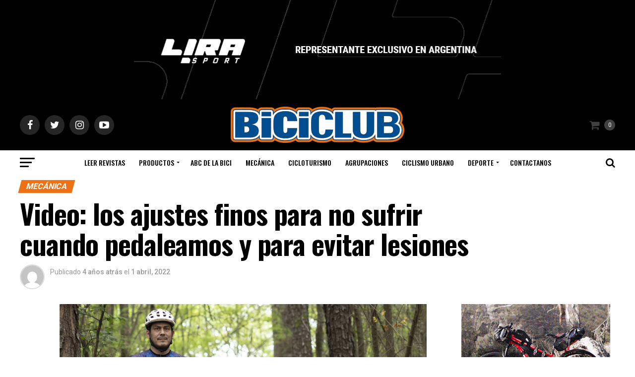

--- FILE ---
content_type: text/html; charset=UTF-8
request_url: https://biciclub.com/video-los-ajustes-finos-para-no-sufrir-cuando-pedaleamos-y-para-evitar-lesiones-2/
body_size: 161409
content:
<!DOCTYPE html>
<html lang="es">
<head>
<meta charset="UTF-8" >
<meta name="viewport" id="viewport" content="width=device-width, initial-scale=1.0, maximum-scale=1.0, minimum-scale=1.0, user-scalable=no" />
<link rel="shortcut icon" href="https://biciclub.com/wp-content/uploads/2020/10/biciclub-favicon.png" /><link rel="pingback" href="https://biciclub.com/xmlrpc.php" />
<meta property="og:type" content="article" />
					<meta property="og:image" content="https://biciclub.com/wp-content/uploads/2022/01/DSC02172-horizontal-960x600.jpg" />
		<meta name="twitter:image" content="https://biciclub.com/wp-content/uploads/2022/01/DSC02172-horizontal-960x600.jpg" />
	<meta property="og:url" content="https://biciclub.com/video-los-ajustes-finos-para-no-sufrir-cuando-pedaleamos-y-para-evitar-lesiones-2/" />
<meta property="og:title" content="Video: los ajustes finos para no sufrir cuando pedaleamos y para evitar lesiones" />
<meta property="og:description" content="En este video, el rider y mecánico Adrián Stokle te enseña cómo lograr la posición correcta del asiento y los mandos de freno para que pares de sufrir y evites lesiones en las articulaciones de muñecas y rodillas. ﻿" />
<meta name="twitter:card" content="summary">
<meta name="twitter:url" content="https://biciclub.com/video-los-ajustes-finos-para-no-sufrir-cuando-pedaleamos-y-para-evitar-lesiones-2/">
<meta name="twitter:title" content="Video: los ajustes finos para no sufrir cuando pedaleamos y para evitar lesiones">
<meta name="twitter:description" content="En este video, el rider y mecánico Adrián Stokle te enseña cómo lograr la posición correcta del asiento y los mandos de freno para que pares de sufrir y evites lesiones en las articulaciones de muñecas y rodillas. ﻿">
<title>Video: los ajustes finos para no sufrir cuando pedaleamos y para evitar lesiones &#8211; BICICLUB</title>
<meta name='robots' content='max-image-preview:large' />
	<style>img:is([sizes="auto" i], [sizes^="auto," i]) { contain-intrinsic-size: 3000px 1500px }</style>
	<link rel='dns-prefetch' href='//biciclub.com' />
<link rel='dns-prefetch' href='//ajax.googleapis.com' />
<link rel='dns-prefetch' href='//fonts.googleapis.com' />
<link rel="alternate" type="application/rss+xml" title="BICICLUB &raquo; Feed" href="https://biciclub.com/feed/" />
<link rel="alternate" type="application/rss+xml" title="BICICLUB &raquo; Feed de los comentarios" href="https://biciclub.com/comments/feed/" />
<link rel="alternate" type="application/rss+xml" title="BICICLUB &raquo; Comentario Video: los ajustes finos para no sufrir cuando pedaleamos y para evitar lesiones del feed" href="https://biciclub.com/video-los-ajustes-finos-para-no-sufrir-cuando-pedaleamos-y-para-evitar-lesiones-2/feed/" />
<script type="text/javascript">
/* <![CDATA[ */
window._wpemojiSettings = {"baseUrl":"https:\/\/s.w.org\/images\/core\/emoji\/15.0.3\/72x72\/","ext":".png","svgUrl":"https:\/\/s.w.org\/images\/core\/emoji\/15.0.3\/svg\/","svgExt":".svg","source":{"concatemoji":"https:\/\/biciclub.com\/wp-includes\/js\/wp-emoji-release.min.js?ver=49a449cd5f1d4a0e0e2bb3cc2aacb7f0"}};
/*! This file is auto-generated */
!function(i,n){var o,s,e;function c(e){try{var t={supportTests:e,timestamp:(new Date).valueOf()};sessionStorage.setItem(o,JSON.stringify(t))}catch(e){}}function p(e,t,n){e.clearRect(0,0,e.canvas.width,e.canvas.height),e.fillText(t,0,0);var t=new Uint32Array(e.getImageData(0,0,e.canvas.width,e.canvas.height).data),r=(e.clearRect(0,0,e.canvas.width,e.canvas.height),e.fillText(n,0,0),new Uint32Array(e.getImageData(0,0,e.canvas.width,e.canvas.height).data));return t.every(function(e,t){return e===r[t]})}function u(e,t,n){switch(t){case"flag":return n(e,"\ud83c\udff3\ufe0f\u200d\u26a7\ufe0f","\ud83c\udff3\ufe0f\u200b\u26a7\ufe0f")?!1:!n(e,"\ud83c\uddfa\ud83c\uddf3","\ud83c\uddfa\u200b\ud83c\uddf3")&&!n(e,"\ud83c\udff4\udb40\udc67\udb40\udc62\udb40\udc65\udb40\udc6e\udb40\udc67\udb40\udc7f","\ud83c\udff4\u200b\udb40\udc67\u200b\udb40\udc62\u200b\udb40\udc65\u200b\udb40\udc6e\u200b\udb40\udc67\u200b\udb40\udc7f");case"emoji":return!n(e,"\ud83d\udc26\u200d\u2b1b","\ud83d\udc26\u200b\u2b1b")}return!1}function f(e,t,n){var r="undefined"!=typeof WorkerGlobalScope&&self instanceof WorkerGlobalScope?new OffscreenCanvas(300,150):i.createElement("canvas"),a=r.getContext("2d",{willReadFrequently:!0}),o=(a.textBaseline="top",a.font="600 32px Arial",{});return e.forEach(function(e){o[e]=t(a,e,n)}),o}function t(e){var t=i.createElement("script");t.src=e,t.defer=!0,i.head.appendChild(t)}"undefined"!=typeof Promise&&(o="wpEmojiSettingsSupports",s=["flag","emoji"],n.supports={everything:!0,everythingExceptFlag:!0},e=new Promise(function(e){i.addEventListener("DOMContentLoaded",e,{once:!0})}),new Promise(function(t){var n=function(){try{var e=JSON.parse(sessionStorage.getItem(o));if("object"==typeof e&&"number"==typeof e.timestamp&&(new Date).valueOf()<e.timestamp+604800&&"object"==typeof e.supportTests)return e.supportTests}catch(e){}return null}();if(!n){if("undefined"!=typeof Worker&&"undefined"!=typeof OffscreenCanvas&&"undefined"!=typeof URL&&URL.createObjectURL&&"undefined"!=typeof Blob)try{var e="postMessage("+f.toString()+"("+[JSON.stringify(s),u.toString(),p.toString()].join(",")+"));",r=new Blob([e],{type:"text/javascript"}),a=new Worker(URL.createObjectURL(r),{name:"wpTestEmojiSupports"});return void(a.onmessage=function(e){c(n=e.data),a.terminate(),t(n)})}catch(e){}c(n=f(s,u,p))}t(n)}).then(function(e){for(var t in e)n.supports[t]=e[t],n.supports.everything=n.supports.everything&&n.supports[t],"flag"!==t&&(n.supports.everythingExceptFlag=n.supports.everythingExceptFlag&&n.supports[t]);n.supports.everythingExceptFlag=n.supports.everythingExceptFlag&&!n.supports.flag,n.DOMReady=!1,n.readyCallback=function(){n.DOMReady=!0}}).then(function(){return e}).then(function(){var e;n.supports.everything||(n.readyCallback(),(e=n.source||{}).concatemoji?t(e.concatemoji):e.wpemoji&&e.twemoji&&(t(e.twemoji),t(e.wpemoji)))}))}((window,document),window._wpemojiSettings);
/* ]]> */
</script>
<link rel='stylesheet' id='_ning_css-css' href='https://biciclub.com/wp-content/plugins/angwp/assets/dist/angwp.bundle.js.css?ver=1.6.3' type='text/css' media='all' />
<style id='wp-emoji-styles-inline-css' type='text/css'>

	img.wp-smiley, img.emoji {
		display: inline !important;
		border: none !important;
		box-shadow: none !important;
		height: 1em !important;
		width: 1em !important;
		margin: 0 0.07em !important;
		vertical-align: -0.1em !important;
		background: none !important;
		padding: 0 !important;
	}
</style>
<link rel='stylesheet' id='wp-block-library-css' href='https://biciclub.com/wp-includes/css/dist/block-library/style.min.css?ver=49a449cd5f1d4a0e0e2bb3cc2aacb7f0' type='text/css' media='all' />
<link rel='stylesheet' id='ion.range-slider-css' href='https://biciclub.com/wp-content/plugins/yith-woocommerce-ajax-product-filter-premium/assets/css/ion.range-slider.css?ver=2.3.1' type='text/css' media='all' />
<link rel='stylesheet' id='yith-wcan-shortcodes-css' href='https://biciclub.com/wp-content/plugins/yith-woocommerce-ajax-product-filter-premium/assets/css/shortcodes.css?ver=4.13.0' type='text/css' media='all' />
<style id='yith-wcan-shortcodes-inline-css' type='text/css'>
:root{
	--yith-wcan-filters_colors_titles: #333333;
	--yith-wcan-filters_colors_background: #FFFFFF;
	--yith-wcan-filters_colors_accent: #A7144C;
	--yith-wcan-filters_colors_accent_r: 167;
	--yith-wcan-filters_colors_accent_g: 20;
	--yith-wcan-filters_colors_accent_b: 76;
	--yith-wcan-color_swatches_border_radius: 100%;
	--yith-wcan-color_swatches_size: 30px;
	--yith-wcan-labels_style_background: #FFFFFF;
	--yith-wcan-labels_style_background_hover: #A7144C;
	--yith-wcan-labels_style_background_active: #A7144C;
	--yith-wcan-labels_style_text: #434343;
	--yith-wcan-labels_style_text_hover: #FFFFFF;
	--yith-wcan-labels_style_text_active: #FFFFFF;
	--yith-wcan-anchors_style_text: #434343;
	--yith-wcan-anchors_style_text_hover: #A7144C;
	--yith-wcan-anchors_style_text_active: #A7144C;
}
</style>
<style id='classic-theme-styles-inline-css' type='text/css'>
/*! This file is auto-generated */
.wp-block-button__link{color:#fff;background-color:#32373c;border-radius:9999px;box-shadow:none;text-decoration:none;padding:calc(.667em + 2px) calc(1.333em + 2px);font-size:1.125em}.wp-block-file__button{background:#32373c;color:#fff;text-decoration:none}
</style>
<style id='global-styles-inline-css' type='text/css'>
:root{--wp--preset--aspect-ratio--square: 1;--wp--preset--aspect-ratio--4-3: 4/3;--wp--preset--aspect-ratio--3-4: 3/4;--wp--preset--aspect-ratio--3-2: 3/2;--wp--preset--aspect-ratio--2-3: 2/3;--wp--preset--aspect-ratio--16-9: 16/9;--wp--preset--aspect-ratio--9-16: 9/16;--wp--preset--color--black: #000000;--wp--preset--color--cyan-bluish-gray: #abb8c3;--wp--preset--color--white: #ffffff;--wp--preset--color--pale-pink: #f78da7;--wp--preset--color--vivid-red: #cf2e2e;--wp--preset--color--luminous-vivid-orange: #ff6900;--wp--preset--color--luminous-vivid-amber: #fcb900;--wp--preset--color--light-green-cyan: #7bdcb5;--wp--preset--color--vivid-green-cyan: #00d084;--wp--preset--color--pale-cyan-blue: #8ed1fc;--wp--preset--color--vivid-cyan-blue: #0693e3;--wp--preset--color--vivid-purple: #9b51e0;--wp--preset--color--: #444;--wp--preset--gradient--vivid-cyan-blue-to-vivid-purple: linear-gradient(135deg,rgba(6,147,227,1) 0%,rgb(155,81,224) 100%);--wp--preset--gradient--light-green-cyan-to-vivid-green-cyan: linear-gradient(135deg,rgb(122,220,180) 0%,rgb(0,208,130) 100%);--wp--preset--gradient--luminous-vivid-amber-to-luminous-vivid-orange: linear-gradient(135deg,rgba(252,185,0,1) 0%,rgba(255,105,0,1) 100%);--wp--preset--gradient--luminous-vivid-orange-to-vivid-red: linear-gradient(135deg,rgba(255,105,0,1) 0%,rgb(207,46,46) 100%);--wp--preset--gradient--very-light-gray-to-cyan-bluish-gray: linear-gradient(135deg,rgb(238,238,238) 0%,rgb(169,184,195) 100%);--wp--preset--gradient--cool-to-warm-spectrum: linear-gradient(135deg,rgb(74,234,220) 0%,rgb(151,120,209) 20%,rgb(207,42,186) 40%,rgb(238,44,130) 60%,rgb(251,105,98) 80%,rgb(254,248,76) 100%);--wp--preset--gradient--blush-light-purple: linear-gradient(135deg,rgb(255,206,236) 0%,rgb(152,150,240) 100%);--wp--preset--gradient--blush-bordeaux: linear-gradient(135deg,rgb(254,205,165) 0%,rgb(254,45,45) 50%,rgb(107,0,62) 100%);--wp--preset--gradient--luminous-dusk: linear-gradient(135deg,rgb(255,203,112) 0%,rgb(199,81,192) 50%,rgb(65,88,208) 100%);--wp--preset--gradient--pale-ocean: linear-gradient(135deg,rgb(255,245,203) 0%,rgb(182,227,212) 50%,rgb(51,167,181) 100%);--wp--preset--gradient--electric-grass: linear-gradient(135deg,rgb(202,248,128) 0%,rgb(113,206,126) 100%);--wp--preset--gradient--midnight: linear-gradient(135deg,rgb(2,3,129) 0%,rgb(40,116,252) 100%);--wp--preset--font-size--small: 13px;--wp--preset--font-size--medium: 20px;--wp--preset--font-size--large: 36px;--wp--preset--font-size--x-large: 42px;--wp--preset--spacing--20: 0.44rem;--wp--preset--spacing--30: 0.67rem;--wp--preset--spacing--40: 1rem;--wp--preset--spacing--50: 1.5rem;--wp--preset--spacing--60: 2.25rem;--wp--preset--spacing--70: 3.38rem;--wp--preset--spacing--80: 5.06rem;--wp--preset--shadow--natural: 6px 6px 9px rgba(0, 0, 0, 0.2);--wp--preset--shadow--deep: 12px 12px 50px rgba(0, 0, 0, 0.4);--wp--preset--shadow--sharp: 6px 6px 0px rgba(0, 0, 0, 0.2);--wp--preset--shadow--outlined: 6px 6px 0px -3px rgba(255, 255, 255, 1), 6px 6px rgba(0, 0, 0, 1);--wp--preset--shadow--crisp: 6px 6px 0px rgba(0, 0, 0, 1);}:where(.is-layout-flex){gap: 0.5em;}:where(.is-layout-grid){gap: 0.5em;}body .is-layout-flex{display: flex;}.is-layout-flex{flex-wrap: wrap;align-items: center;}.is-layout-flex > :is(*, div){margin: 0;}body .is-layout-grid{display: grid;}.is-layout-grid > :is(*, div){margin: 0;}:where(.wp-block-columns.is-layout-flex){gap: 2em;}:where(.wp-block-columns.is-layout-grid){gap: 2em;}:where(.wp-block-post-template.is-layout-flex){gap: 1.25em;}:where(.wp-block-post-template.is-layout-grid){gap: 1.25em;}.has-black-color{color: var(--wp--preset--color--black) !important;}.has-cyan-bluish-gray-color{color: var(--wp--preset--color--cyan-bluish-gray) !important;}.has-white-color{color: var(--wp--preset--color--white) !important;}.has-pale-pink-color{color: var(--wp--preset--color--pale-pink) !important;}.has-vivid-red-color{color: var(--wp--preset--color--vivid-red) !important;}.has-luminous-vivid-orange-color{color: var(--wp--preset--color--luminous-vivid-orange) !important;}.has-luminous-vivid-amber-color{color: var(--wp--preset--color--luminous-vivid-amber) !important;}.has-light-green-cyan-color{color: var(--wp--preset--color--light-green-cyan) !important;}.has-vivid-green-cyan-color{color: var(--wp--preset--color--vivid-green-cyan) !important;}.has-pale-cyan-blue-color{color: var(--wp--preset--color--pale-cyan-blue) !important;}.has-vivid-cyan-blue-color{color: var(--wp--preset--color--vivid-cyan-blue) !important;}.has-vivid-purple-color{color: var(--wp--preset--color--vivid-purple) !important;}.has-black-background-color{background-color: var(--wp--preset--color--black) !important;}.has-cyan-bluish-gray-background-color{background-color: var(--wp--preset--color--cyan-bluish-gray) !important;}.has-white-background-color{background-color: var(--wp--preset--color--white) !important;}.has-pale-pink-background-color{background-color: var(--wp--preset--color--pale-pink) !important;}.has-vivid-red-background-color{background-color: var(--wp--preset--color--vivid-red) !important;}.has-luminous-vivid-orange-background-color{background-color: var(--wp--preset--color--luminous-vivid-orange) !important;}.has-luminous-vivid-amber-background-color{background-color: var(--wp--preset--color--luminous-vivid-amber) !important;}.has-light-green-cyan-background-color{background-color: var(--wp--preset--color--light-green-cyan) !important;}.has-vivid-green-cyan-background-color{background-color: var(--wp--preset--color--vivid-green-cyan) !important;}.has-pale-cyan-blue-background-color{background-color: var(--wp--preset--color--pale-cyan-blue) !important;}.has-vivid-cyan-blue-background-color{background-color: var(--wp--preset--color--vivid-cyan-blue) !important;}.has-vivid-purple-background-color{background-color: var(--wp--preset--color--vivid-purple) !important;}.has-black-border-color{border-color: var(--wp--preset--color--black) !important;}.has-cyan-bluish-gray-border-color{border-color: var(--wp--preset--color--cyan-bluish-gray) !important;}.has-white-border-color{border-color: var(--wp--preset--color--white) !important;}.has-pale-pink-border-color{border-color: var(--wp--preset--color--pale-pink) !important;}.has-vivid-red-border-color{border-color: var(--wp--preset--color--vivid-red) !important;}.has-luminous-vivid-orange-border-color{border-color: var(--wp--preset--color--luminous-vivid-orange) !important;}.has-luminous-vivid-amber-border-color{border-color: var(--wp--preset--color--luminous-vivid-amber) !important;}.has-light-green-cyan-border-color{border-color: var(--wp--preset--color--light-green-cyan) !important;}.has-vivid-green-cyan-border-color{border-color: var(--wp--preset--color--vivid-green-cyan) !important;}.has-pale-cyan-blue-border-color{border-color: var(--wp--preset--color--pale-cyan-blue) !important;}.has-vivid-cyan-blue-border-color{border-color: var(--wp--preset--color--vivid-cyan-blue) !important;}.has-vivid-purple-border-color{border-color: var(--wp--preset--color--vivid-purple) !important;}.has-vivid-cyan-blue-to-vivid-purple-gradient-background{background: var(--wp--preset--gradient--vivid-cyan-blue-to-vivid-purple) !important;}.has-light-green-cyan-to-vivid-green-cyan-gradient-background{background: var(--wp--preset--gradient--light-green-cyan-to-vivid-green-cyan) !important;}.has-luminous-vivid-amber-to-luminous-vivid-orange-gradient-background{background: var(--wp--preset--gradient--luminous-vivid-amber-to-luminous-vivid-orange) !important;}.has-luminous-vivid-orange-to-vivid-red-gradient-background{background: var(--wp--preset--gradient--luminous-vivid-orange-to-vivid-red) !important;}.has-very-light-gray-to-cyan-bluish-gray-gradient-background{background: var(--wp--preset--gradient--very-light-gray-to-cyan-bluish-gray) !important;}.has-cool-to-warm-spectrum-gradient-background{background: var(--wp--preset--gradient--cool-to-warm-spectrum) !important;}.has-blush-light-purple-gradient-background{background: var(--wp--preset--gradient--blush-light-purple) !important;}.has-blush-bordeaux-gradient-background{background: var(--wp--preset--gradient--blush-bordeaux) !important;}.has-luminous-dusk-gradient-background{background: var(--wp--preset--gradient--luminous-dusk) !important;}.has-pale-ocean-gradient-background{background: var(--wp--preset--gradient--pale-ocean) !important;}.has-electric-grass-gradient-background{background: var(--wp--preset--gradient--electric-grass) !important;}.has-midnight-gradient-background{background: var(--wp--preset--gradient--midnight) !important;}.has-small-font-size{font-size: var(--wp--preset--font-size--small) !important;}.has-medium-font-size{font-size: var(--wp--preset--font-size--medium) !important;}.has-large-font-size{font-size: var(--wp--preset--font-size--large) !important;}.has-x-large-font-size{font-size: var(--wp--preset--font-size--x-large) !important;}
:where(.wp-block-post-template.is-layout-flex){gap: 1.25em;}:where(.wp-block-post-template.is-layout-grid){gap: 1.25em;}
:where(.wp-block-columns.is-layout-flex){gap: 2em;}:where(.wp-block-columns.is-layout-grid){gap: 2em;}
:root :where(.wp-block-pullquote){font-size: 1.5em;line-height: 1.6;}
</style>
<link rel='stylesheet' id='_ning_font_awesome_css-css' href='https://biciclub.com/wp-content/plugins/angwp/assets/fonts/font-awesome/css/font-awesome.min.css?ver=1.6.3' type='text/css' media='all' />
<link rel='stylesheet' id='spr_col_animate_css-css' href='https://biciclub.com/wp-content/plugins/angwp/include/extensions/spr_columns/assets/css/animate.min.css?ver=1.6.3' type='text/css' media='all' />
<link rel='stylesheet' id='spr_col_css-css' href='https://biciclub.com/wp-content/plugins/angwp/include/extensions/spr_columns/assets/css/spr_columns.css?ver=1.6.3' type='text/css' media='all' />
<link rel='stylesheet' id='contact-form-7-css' href='https://biciclub.com/wp-content/plugins/contact-form-7/includes/css/styles.css?ver=6.1.2' type='text/css' media='all' />
<link rel='stylesheet' id='colorbox-css-css' href='https://biciclub.com/wp-content/plugins/dflip_colorbox/colorbox/example4/colorbox.css?ver=49a449cd5f1d4a0e0e2bb3cc2aacb7f0' type='text/css' media='all' />
<link rel='stylesheet' id='jquery-colorbox-css-css' href='https://biciclub.com/wp-content/plugins/dflip_colorbox/style.css?ver=49a449cd5f1d4a0e0e2bb3cc2aacb7f0' type='text/css' media='all' />
<link rel='stylesheet' id='lbwps-styles-photoswipe5-main-css' href='https://biciclub.com/wp-content/plugins/lightbox-photoswipe/assets/ps5/styles/main.css?ver=5.7.3' type='text/css' media='all' />
<link rel='stylesheet' id='woocommerce-layout-css' href='https://biciclub.com/wp-content/plugins/woocommerce/assets/css/woocommerce-layout.css?ver=10.2.2' type='text/css' media='all' />
<link rel='stylesheet' id='woocommerce-smallscreen-css' href='https://biciclub.com/wp-content/plugins/woocommerce/assets/css/woocommerce-smallscreen.css?ver=10.2.2' type='text/css' media='only screen and (max-width: 768px)' />
<link rel='stylesheet' id='woocommerce-general-css' href='https://biciclub.com/wp-content/plugins/woocommerce/assets/css/woocommerce.css?ver=10.2.2' type='text/css' media='all' />
<style id='woocommerce-inline-inline-css' type='text/css'>
.woocommerce form .form-row .required { visibility: visible; }
</style>
<link rel='stylesheet' id='ql-jquery-ui-css' href='//ajax.googleapis.com/ajax/libs/jqueryui/1.12.1/themes/smoothness/jquery-ui.css?ver=49a449cd5f1d4a0e0e2bb3cc2aacb7f0' type='text/css' media='all' />
<link rel='stylesheet' id='ywctm-frontend-css' href='https://biciclub.com/wp-content/plugins/yith-woocommerce-catalog-mode-premium/assets/css/frontend.css?ver=2.0.10' type='text/css' media='all' />
<style id='ywctm-frontend-inline-css' type='text/css'>
form.cart button.single_add_to_cart_button, form.cart .quantity, .widget.woocommerce.widget_shopping_cart{display: none !important}
</style>
<link rel='stylesheet' id='brands-styles-css' href='https://biciclub.com/wp-content/plugins/woocommerce/assets/css/brands.css?ver=10.2.2' type='text/css' media='all' />
<link rel='stylesheet' id='mvp-custom-style-css' href='https://biciclub.com/wp-content/themes/zox-news/style.css?ver=49a449cd5f1d4a0e0e2bb3cc2aacb7f0' type='text/css' media='all' />
<style id='mvp-custom-style-inline-css' type='text/css'>


#mvp-wallpaper {
	background: url() no-repeat 50% 0;
	}

#mvp-foot-copy a {
	color: #ee7215;
	}

#mvp-content-main p a,
.mvp-post-add-main p a {
	box-shadow: inset 0 -4px 0 #ee7215;
	}

#mvp-content-main p a:hover,
.mvp-post-add-main p a:hover {
	background: #ee7215;
	}

a,
a:visited,
.post-info-name a,
.woocommerce .woocommerce-breadcrumb a {
	color: #ee7215;
	}

#mvp-side-wrap a:hover {
	color: #ee7215;
	}

.mvp-fly-top:hover,
.mvp-vid-box-wrap,
ul.mvp-soc-mob-list li.mvp-soc-mob-com {
	background: #f97d1f;
	}

nav.mvp-fly-nav-menu ul li.menu-item-has-children:after,
.mvp-feat1-left-wrap span.mvp-cd-cat,
.mvp-widget-feat1-top-story span.mvp-cd-cat,
.mvp-widget-feat2-left-cont span.mvp-cd-cat,
.mvp-widget-dark-feat span.mvp-cd-cat,
.mvp-widget-dark-sub span.mvp-cd-cat,
.mvp-vid-wide-text span.mvp-cd-cat,
.mvp-feat2-top-text span.mvp-cd-cat,
.mvp-feat3-main-story span.mvp-cd-cat,
.mvp-feat3-sub-text span.mvp-cd-cat,
.mvp-feat4-main-text span.mvp-cd-cat,
.woocommerce-message:before,
.woocommerce-info:before,
.woocommerce-message:before {
	color: #f97d1f;
	}

#searchform input,
.mvp-authors-name {
	border-bottom: 1px solid #f97d1f;
	}

.mvp-fly-top:hover {
	border-top: 1px solid #f97d1f;
	border-left: 1px solid #f97d1f;
	border-bottom: 1px solid #f97d1f;
	}

.woocommerce .widget_price_filter .ui-slider .ui-slider-handle,
.woocommerce #respond input#submit.alt,
.woocommerce a.button.alt,
.woocommerce button.button.alt,
.woocommerce input.button.alt,
.woocommerce #respond input#submit.alt:hover,
.woocommerce a.button.alt:hover,
.woocommerce button.button.alt:hover,
.woocommerce input.button.alt:hover {
	background-color: #f97d1f;
	}

.woocommerce-error,
.woocommerce-info,
.woocommerce-message {
	border-top-color: #f97d1f;
	}

ul.mvp-feat1-list-buts li.active span.mvp-feat1-list-but,
span.mvp-widget-home-title,
span.mvp-post-cat,
span.mvp-feat1-pop-head {
	background: #ee7215;
	}

.woocommerce span.onsale {
	background-color: #ee7215;
	}

.mvp-widget-feat2-side-more-but,
.woocommerce .star-rating span:before,
span.mvp-prev-next-label,
.mvp-cat-date-wrap .sticky {
	color: #ee7215 !important;
	}

#mvp-main-nav-top,
#mvp-fly-wrap,
.mvp-soc-mob-right,
#mvp-main-nav-small-cont {
	background: #000000;
	}

#mvp-main-nav-small .mvp-fly-but-wrap span,
#mvp-main-nav-small .mvp-search-but-wrap span,
.mvp-nav-top-left .mvp-fly-but-wrap span,
#mvp-fly-wrap .mvp-fly-but-wrap span {
	background: #555555;
	}

.mvp-nav-top-right .mvp-nav-search-but,
span.mvp-fly-soc-head,
.mvp-soc-mob-right i,
#mvp-main-nav-small span.mvp-nav-search-but,
#mvp-main-nav-small .mvp-nav-menu ul li a  {
	color: #555555;
	}

#mvp-main-nav-small .mvp-nav-menu ul li.menu-item-has-children a:after {
	border-color: #555555 transparent transparent transparent;
	}

#mvp-nav-top-wrap span.mvp-nav-search-but:hover,
#mvp-main-nav-small span.mvp-nav-search-but:hover {
	color: #ee7215;
	}

#mvp-nav-top-wrap .mvp-fly-but-wrap:hover span,
#mvp-main-nav-small .mvp-fly-but-wrap:hover span,
span.mvp-woo-cart-num:hover {
	background: #ee7215;
	}

#mvp-main-nav-bot-cont {
	background: #ffffff;
	}

#mvp-nav-bot-wrap .mvp-fly-but-wrap span,
#mvp-nav-bot-wrap .mvp-search-but-wrap span {
	background: #000000;
	}

#mvp-nav-bot-wrap span.mvp-nav-search-but,
#mvp-nav-bot-wrap .mvp-nav-menu ul li a {
	color: #000000;
	}

#mvp-nav-bot-wrap .mvp-nav-menu ul li.menu-item-has-children a:after {
	border-color: #000000 transparent transparent transparent;
	}

.mvp-nav-menu ul li:hover a {
	border-bottom: 5px solid #ee7215;
	}

#mvp-nav-bot-wrap .mvp-fly-but-wrap:hover span {
	background: #ee7215;
	}

#mvp-nav-bot-wrap span.mvp-nav-search-but:hover {
	color: #ee7215;
	}

body,
.mvp-feat1-feat-text p,
.mvp-feat2-top-text p,
.mvp-feat3-main-text p,
.mvp-feat3-sub-text p,
#searchform input,
.mvp-author-info-text,
span.mvp-post-excerpt,
.mvp-nav-menu ul li ul.sub-menu li a,
nav.mvp-fly-nav-menu ul li a,
.mvp-ad-label,
span.mvp-feat-caption,
.mvp-post-tags a,
.mvp-post-tags a:visited,
span.mvp-author-box-name a,
#mvp-author-box-text p,
.mvp-post-gallery-text p,
ul.mvp-soc-mob-list li span,
#comments,
h3#reply-title,
h2.comments,
#mvp-foot-copy p,
span.mvp-fly-soc-head,
.mvp-post-tags-header,
span.mvp-prev-next-label,
span.mvp-post-add-link-but,
#mvp-comments-button a,
#mvp-comments-button span.mvp-comment-but-text,
.woocommerce ul.product_list_widget span.product-title,
.woocommerce ul.product_list_widget li a,
.woocommerce #reviews #comments ol.commentlist li .comment-text p.meta,
.woocommerce div.product p.price,
.woocommerce div.product p.price ins,
.woocommerce div.product p.price del,
.woocommerce ul.products li.product .price del,
.woocommerce ul.products li.product .price ins,
.woocommerce ul.products li.product .price,
.woocommerce #respond input#submit,
.woocommerce a.button,
.woocommerce button.button,
.woocommerce input.button,
.woocommerce .widget_price_filter .price_slider_amount .button,
.woocommerce span.onsale,
.woocommerce-review-link,
#woo-content p.woocommerce-result-count,
.woocommerce div.product .woocommerce-tabs ul.tabs li a,
a.mvp-inf-more-but,
span.mvp-cont-read-but,
span.mvp-cd-cat,
span.mvp-cd-date,
.mvp-feat4-main-text p,
span.mvp-woo-cart-num,
span.mvp-widget-home-title2,
.wp-caption,
#mvp-content-main p.wp-caption-text,
.gallery-caption,
.mvp-post-add-main p.wp-caption-text,
#bbpress-forums,
#bbpress-forums p,
.protected-post-form input,
#mvp-feat6-text p {
	font-family: 'Roboto', sans-serif;
	}

.mvp-blog-story-text p,
span.mvp-author-page-desc,
#mvp-404 p,
.mvp-widget-feat1-bot-text p,
.mvp-widget-feat2-left-text p,
.mvp-flex-story-text p,
.mvp-search-text p,
#mvp-content-main p,
.mvp-post-add-main p,
#mvp-content-main ul li,
#mvp-content-main ol li,
.rwp-summary,
.rwp-u-review__comment,
.mvp-feat5-mid-main-text p,
.mvp-feat5-small-main-text p,
#mvp-content-main .wp-block-button__link,
.wp-block-audio figcaption,
.wp-block-video figcaption,
.wp-block-embed figcaption,
.wp-block-verse pre,
pre.wp-block-verse {
	font-family: 'PT Serif', sans-serif;
	}

.mvp-nav-menu ul li a,
#mvp-foot-menu ul li a {
	font-family: 'Oswald', sans-serif;
	}


.mvp-feat1-sub-text h2,
.mvp-feat1-pop-text h2,
.mvp-feat1-list-text h2,
.mvp-widget-feat1-top-text h2,
.mvp-widget-feat1-bot-text h2,
.mvp-widget-dark-feat-text h2,
.mvp-widget-dark-sub-text h2,
.mvp-widget-feat2-left-text h2,
.mvp-widget-feat2-right-text h2,
.mvp-blog-story-text h2,
.mvp-flex-story-text h2,
.mvp-vid-wide-more-text p,
.mvp-prev-next-text p,
.mvp-related-text,
.mvp-post-more-text p,
h2.mvp-authors-latest a,
.mvp-feat2-bot-text h2,
.mvp-feat3-sub-text h2,
.mvp-feat3-main-text h2,
.mvp-feat4-main-text h2,
.mvp-feat5-text h2,
.mvp-feat5-mid-main-text h2,
.mvp-feat5-small-main-text h2,
.mvp-feat5-mid-sub-text h2,
#mvp-feat6-text h2,
.alp-related-posts-wrapper .alp-related-post .post-title {
	font-family: 'Oswald', sans-serif;
	}

.mvp-feat2-top-text h2,
.mvp-feat1-feat-text h2,
h1.mvp-post-title,
h1.mvp-post-title-wide,
.mvp-drop-nav-title h4,
#mvp-content-main blockquote p,
.mvp-post-add-main blockquote p,
#mvp-content-main p.has-large-font-size,
#mvp-404 h1,
#woo-content h1.page-title,
.woocommerce div.product .product_title,
.woocommerce ul.products li.product h3,
.alp-related-posts .current .post-title {
	font-family: 'Oswald', sans-serif;
	}

span.mvp-feat1-pop-head,
.mvp-feat1-pop-text:before,
span.mvp-feat1-list-but,
span.mvp-widget-home-title,
.mvp-widget-feat2-side-more,
span.mvp-post-cat,
span.mvp-page-head,
h1.mvp-author-top-head,
.mvp-authors-name,
#mvp-content-main h1,
#mvp-content-main h2,
#mvp-content-main h3,
#mvp-content-main h4,
#mvp-content-main h5,
#mvp-content-main h6,
.woocommerce .related h2,
.woocommerce div.product .woocommerce-tabs .panel h2,
.woocommerce div.product .product_title,
.mvp-feat5-side-list .mvp-feat1-list-img:after {
	font-family: 'Roboto', sans-serif;
	}

	
</style>
<link rel='stylesheet' id='fontawesome-child-css' href='https://biciclub.com/wp-content/themes/zox-news-child/font-awesome/css/font-awesome.css?ver=49a449cd5f1d4a0e0e2bb3cc2aacb7f0' type='text/css' media='all' />
<link rel='stylesheet' id='mvp-custom-child-style-css' href='https://biciclub.com/wp-content/themes/zox-news-child/style.css?ver=1.0.0' type='text/css' media='all' />
<link rel='stylesheet' id='mvp-reset-css' href='https://biciclub.com/wp-content/themes/zox-news/css/reset.css?ver=49a449cd5f1d4a0e0e2bb3cc2aacb7f0' type='text/css' media='all' />
<link rel='stylesheet' id='fontawesome-css' href='https://biciclub.com/wp-content/themes/zox-news-child/font-awesome/css/font-awesome.css?ver=49a449cd5f1d4a0e0e2bb3cc2aacb7f0' type='text/css' media='all' />
<link rel='stylesheet' id='mvp-fonts-css' href='//fonts.googleapis.com/css?family=Roboto%3A300%2C400%2C700%2C900%7COswald%3A400%2C700%7CAdvent+Pro%3A700%7COpen+Sans%3A700%7CAnton%3A400Oswald%3A100%2C200%2C300%2C400%2C500%2C600%2C700%2C800%2C900%7COswald%3A100%2C200%2C300%2C400%2C500%2C600%2C700%2C800%2C900%7CRoboto%3A100%2C200%2C300%2C400%2C500%2C600%2C700%2C800%2C900%7CRoboto%3A100%2C200%2C300%2C400%2C500%2C600%2C700%2C800%2C900%7CPT+Serif%3A100%2C200%2C300%2C400%2C500%2C600%2C700%2C800%2C900%7COswald%3A100%2C200%2C300%2C400%2C500%2C600%2C700%2C800%2C900%26subset%3Dlatin%2Clatin-ext%2Ccyrillic%2Ccyrillic-ext%2Cgreek-ext%2Cgreek%2Cvietnamese' type='text/css' media='all' />
<link rel='stylesheet' id='mvp-media-queries-css' href='https://biciclub.com/wp-content/themes/zox-news/css/media-queries.css?ver=49a449cd5f1d4a0e0e2bb3cc2aacb7f0' type='text/css' media='all' />
<link rel='stylesheet' id='dflip-icons-style-css' href='https://biciclub.com/wp-content/plugins/dflip/assets/css/themify-icons.min.css?ver=1.5.6' type='text/css' media='all' />
<link rel='stylesheet' id='dflip-style-css' href='https://biciclub.com/wp-content/plugins/dflip/assets/css/dflip.min.css?ver=1.5.6' type='text/css' media='all' />
<script type="text/javascript" data-cfasync="false" src="https://biciclub.com/wp-includes/js/jquery/jquery.min.js?ver=3.7.1" id="jquery-core-js"></script>
<script type="text/javascript" src="https://biciclub.com/wp-includes/js/jquery/jquery-migrate.min.js?ver=3.4.1" id="jquery-migrate-js"></script>
<script type="text/javascript" src="https://biciclub.com/wp-content/plugins/angwp/assets/dev/js/advertising.js?ver=49a449cd5f1d4a0e0e2bb3cc2aacb7f0" id="adning_dummy_advertising-js"></script>
<script type="text/javascript" src="https://biciclub.com/wp-content/plugins/dflip_colorbox/colorbox/jquery.colorbox-min.js?ver=49a449cd5f1d4a0e0e2bb3cc2aacb7f0" id="jquery-colorbox-js"></script>
<script type="text/javascript" src="https://biciclub.com/wp-content/plugins/dflip_colorbox/colorbox/jquery.colorbox-es.js?ver=49a449cd5f1d4a0e0e2bb3cc2aacb7f0" id="jquery-colorbox-es-js"></script>
<script type="text/javascript" src="https://biciclub.com/wp-content/plugins/woocommerce/assets/js/jquery-blockui/jquery.blockUI.min.js?ver=2.7.0-wc.10.2.2" id="jquery-blockui-js" defer="defer" data-wp-strategy="defer"></script>
<script type="text/javascript" id="wc-add-to-cart-js-extra">
/* <![CDATA[ */
var wc_add_to_cart_params = {"ajax_url":"\/wp-admin\/admin-ajax.php","wc_ajax_url":"\/?wc-ajax=%%endpoint%%&elementor_page_id=98945","i18n_view_cart":"Ver carrito","cart_url":"https:\/\/biciclub.com\/carrito\/","is_cart":"","cart_redirect_after_add":"no"};
/* ]]> */
</script>
<script type="text/javascript" src="https://biciclub.com/wp-content/plugins/woocommerce/assets/js/frontend/add-to-cart.min.js?ver=10.2.2" id="wc-add-to-cart-js" defer="defer" data-wp-strategy="defer"></script>
<script type="text/javascript" src="https://biciclub.com/wp-content/plugins/woocommerce/assets/js/js-cookie/js.cookie.min.js?ver=2.1.4-wc.10.2.2" id="js-cookie-js" defer="defer" data-wp-strategy="defer"></script>
<script type="text/javascript" id="woocommerce-js-extra">
/* <![CDATA[ */
var woocommerce_params = {"ajax_url":"\/wp-admin\/admin-ajax.php","wc_ajax_url":"\/?wc-ajax=%%endpoint%%&elementor_page_id=98945","i18n_password_show":"Mostrar contrase\u00f1a","i18n_password_hide":"Ocultar contrase\u00f1a"};
/* ]]> */
</script>
<script type="text/javascript" src="https://biciclub.com/wp-content/plugins/woocommerce/assets/js/frontend/woocommerce.min.js?ver=10.2.2" id="woocommerce-js" defer="defer" data-wp-strategy="defer"></script>
<link rel="https://api.w.org/" href="https://biciclub.com/wp-json/" /><link rel="alternate" title="JSON" type="application/json" href="https://biciclub.com/wp-json/wp/v2/posts/98945" /><link rel="EditURI" type="application/rsd+xml" title="RSD" href="https://biciclub.com/xmlrpc.php?rsd" />

<link rel="canonical" href="https://biciclub.com/video-los-ajustes-finos-para-no-sufrir-cuando-pedaleamos-y-para-evitar-lesiones-2/" />
<link rel='shortlink' href='https://biciclub.com/?p=98945' />
<link rel="alternate" title="oEmbed (JSON)" type="application/json+oembed" href="https://biciclub.com/wp-json/oembed/1.0/embed?url=https%3A%2F%2Fbiciclub.com%2Fvideo-los-ajustes-finos-para-no-sufrir-cuando-pedaleamos-y-para-evitar-lesiones-2%2F" />
<link rel="alternate" title="oEmbed (XML)" type="text/xml+oembed" href="https://biciclub.com/wp-json/oembed/1.0/embed?url=https%3A%2F%2Fbiciclub.com%2Fvideo-los-ajustes-finos-para-no-sufrir-cuando-pedaleamos-y-para-evitar-lesiones-2%2F&#038;format=xml" />
        <script type="text/javascript">
        var ajaxurl = 'https://biciclub.com/wp-admin/admin-ajax.php';
        </script>
        <!-- Global site tag (gtag.js) - Google Analytics -->
    <script async src="https://www.googletagmanager.com/gtag/js?id=UA-20616189-1"></script>
    <script>
    window.dataLayer = window.dataLayer || [];
    function gtag(){dataLayer.push(arguments);}
        gtag('js', new Date());
        gtag('config', 'UA-20616189-1');
    </script>
    <script data-ad-client="ca-pub-6995853075056731" async src="https://pagead2.googlesyndication.com/pagead/js/adsbygoogle.js"></script>
	<noscript><style>.woocommerce-product-gallery{ opacity: 1 !important; }</style></noscript>
	<script data-cfasync="false"> var dFlipLocation = "https://biciclub.com/wp-content/plugins/dflip/assets/"; var dFlipWPGlobal = {"text":{"toggleSound":"Turn on\/off Sound","toggleThumbnails":"Toggle Thumbnails","toggleOutline":"Toggle Outline\/Bookmark","previousPage":"Previous Page","nextPage":"Next Page","toggleFullscreen":"Toggle Fullscreen","zoomIn":"Zoom In","zoomOut":"Zoom Out","toggleHelp":"Toggle Help","singlePageMode":"Single Page Mode","doublePageMode":"Double Page Mode","downloadPDFFile":"Download PDF File","gotoFirstPage":"Goto First Page","gotoLastPage":"Goto Last Page","share":"Share"},"moreControls":"download,pageMode,startPage,endPage,sound","hideControls":"download","scrollWheel":"true","backgroundColor":"#777","backgroundImage":"","height":"auto","paddingLeft":"10","paddingRight":"10","controlsPosition":"bottom","duration":"500","soundEnable":"true","enableDownload":"false","enableAnalytics":"true","webgl":"true","hard":"none","maxTextureSize":"1400","rangeChunkSize":"131072","zoomRatio":"1.3","stiffness":"3","singlePageMode":"2","autoPlay":"false","autoPlayDuration":"5000","autoPlayStart":"false","linkTarget":"2"};</script>
<!-- Ads on this site are served by Adning v1.6.3 - adning.com -->
<style></style><!-- / Adning. -->

</head>
<body class="post-template-default single single-post postid-98945 single-format-video wp-embed-responsive theme-zox-news woocommerce-no-js yith-wcan-pro zox-news-child-bc cat-23-id elementor-default elementor-kit-76170">
	<div id="mvp-fly-wrap">
	<div id="mvp-fly-menu-top" class="left relative">
		<div class="mvp-fly-top-out left relative">
			<div class="mvp-fly-top-in">
				<div id="mvp-fly-logo" class="left relative">
											<a href="https://biciclub.com/"><img src="https://biciclub.com/wp-content/uploads/2020/10/logo_small.png" alt="BICICLUB" data-rjs="2" /></a>
									</div><!--mvp-fly-logo-->
			</div><!--mvp-fly-top-in-->
			<div class="mvp-fly-but-wrap mvp-fly-but-menu mvp-fly-but-click">
				<span></span>
				<span></span>
				<span></span>
				<span></span>
			</div><!--mvp-fly-but-wrap-->
		</div><!--mvp-fly-top-out-->
	</div><!--mvp-fly-menu-top-->
	<div id="mvp-fly-menu-wrap">
		<nav class="mvp-fly-nav-menu left relative">
			<div class="menu-categorias-container"><ul id="menu-categorias" class="menu"><li id="menu-item-85511" class="menu-item menu-item-type-post_type menu-item-object-page menu-item-85511"><a href="https://biciclub.com/leer-revistas/">Leer revistas</a></li>
<li id="menu-item-88204" class="menu-item menu-item-type-custom menu-item-object-custom menu-item-has-children menu-item-88204"><a href="#">Productos</a>
<ul class="sub-menu">
	<li id="menu-item-110" class="menu-item menu-item-type-taxonomy menu-item-object-category menu-item-110"><a href="https://biciclub.com/category/productos/bicis/">Bicis</a></li>
	<li id="menu-item-120" class="menu-item menu-item-type-taxonomy menu-item-object-category menu-item-120"><a href="https://biciclub.com/category/productos/bicis-especiales/">Bicis especiales</a></li>
	<li id="menu-item-72777" class="menu-item menu-item-type-taxonomy menu-item-object-category menu-item-72777"><a href="https://biciclub.com/category/productos/e-bike/">E-bike</a></li>
	<li id="menu-item-111" class="menu-item menu-item-type-taxonomy menu-item-object-category menu-item-111"><a href="https://biciclub.com/category/productos/componentes/">Componentes</a></li>
	<li id="menu-item-109" class="menu-item menu-item-type-taxonomy menu-item-object-category menu-item-109"><a href="https://biciclub.com/category/productos/accesorios/">Accesorios</a></li>
	<li id="menu-item-69558" class="menu-item menu-item-type-taxonomy menu-item-object-category menu-item-69558"><a href="https://biciclub.com/category/productos/indumentaria-y-calzado/">Indumentaria y calzado</a></li>
	<li id="menu-item-21928" class="menu-item menu-item-type-taxonomy menu-item-object-category menu-item-21928"><a href="https://biciclub.com/category/productos/vidriera/">Vidriera</a></li>
</ul>
</li>
<li id="menu-item-256" class="menu-item menu-item-type-taxonomy menu-item-object-category menu-item-256"><a href="https://biciclub.com/category/abc/">ABC de la bici</a></li>
<li id="menu-item-112" class="menu-item menu-item-type-taxonomy menu-item-object-category current-post-ancestor current-menu-parent current-post-parent menu-item-112"><a href="https://biciclub.com/category/mecanica/">Mecánica</a></li>
<li id="menu-item-119" class="menu-item menu-item-type-taxonomy menu-item-object-category menu-item-119"><a href="https://biciclub.com/category/cicloturismo/">Cicloturismo</a></li>
<li id="menu-item-99430" class="menu-item menu-item-type-post_type menu-item-object-page menu-item-99430"><a href="https://biciclub.com/agrupaciones/">Agrupaciones</a></li>
<li id="menu-item-129" class="menu-item menu-item-type-taxonomy menu-item-object-category menu-item-129"><a href="https://biciclub.com/category/ciclismo-urbano/">Ciclismo urbano</a></li>
<li id="menu-item-95" class="menu-item menu-item-type-taxonomy menu-item-object-category menu-item-has-children menu-item-95"><a href="https://biciclub.com/category/deporte/">Deporte</a>
<ul class="sub-menu">
	<li id="menu-item-2327" class="menu-item menu-item-type-taxonomy menu-item-object-category menu-item-2327"><a href="https://biciclub.com/category/deporte/eventos/">Eventos</a></li>
	<li id="menu-item-113" class="menu-item menu-item-type-taxonomy menu-item-object-category menu-item-113"><a href="https://biciclub.com/category/deporte/entrenamiento-entrenamiento/">Entrenamiento</a></li>
</ul>
</li>
<li id="menu-item-85528" class="menu-item menu-item-type-post_type menu-item-object-page menu-item-85528"><a href="https://biciclub.com/ver-categorias/contactanos/">Contactanos</a></li>
</ul></div>		</nav>
	</div><!--mvp-fly-menu-wrap-->
	<div id="mvp-fly-soc-wrap">
		<span class="mvp-fly-soc-head">Conectá con nosotros</span>
		<ul class="mvp-fly-soc-list left relative">
							<li><a href="https://www.facebook.com/Biciclubrevista/" target="_blank" class="fa fa-facebook fa-2"></a></li>
										<li><a href="https://twitter.com/biciclubrevista" target="_blank" class="fa fa-twitter fa-2"></a></li>
													<li><a href="https://www.instagram.com/biciclubrevista/" target="_blank" class="fa fa-instagram fa-2"></a></li>
													<li><a href="https://www.youtube.com/user/biciclubrevista" target="_blank" class="fa fa-youtube-play fa-2"></a></li>
											</ul>
	</div><!--mvp-fly-soc-wrap-->
</div><!--mvp-fly-wrap-->	<div id="mvp-site" class="left relative">
		<div id="mvp-search-wrap">
			<div id="mvp-search-box">
				<form method="get" id="searchform" action="https://biciclub.com/">
	<input type="text" name="s" id="s" value="Buscar" onfocus='if (this.value == "Buscar") { this.value = ""; }' onblur='if (this.value == "") { this.value = "Buscar"; }' />
	<input type="hidden" id="searchsubmit" value="Buscar" />
</form>			</div><!--mvp-search-box-->
			<div class="mvp-search-but-wrap mvp-search-click">
				<span></span>
				<span></span>
			</div><!--mvp-search-but-wrap-->
		</div><!--mvp-search-wrap-->
				<div id="mvp-site-wall" class="left relative">
											<div id="mvp-leader-wrap">
					<script type="text/javascript">var _ning_embed = {"id":"85516","width":970,"height":200};</script><script type="text/javascript" src="https://biciclub.com?_dnembed=true"></script>				</div><!--mvp-leader-wrap-->
										<div id="mvp-site-main" class="left relative">
			<header id="mvp-main-head-wrap" class="left relative">
									<nav id="mvp-main-nav-wrap" class="left relative">
						<div id="mvp-main-nav-top" class="left relative">
							<div class="mvp-main-box">
								<div id="mvp-nav-top-wrap" class="left relative">
									<div class="mvp-nav-top-right-out left relative">
										<div class="mvp-nav-top-right-in">
											<div class="mvp-nav-top-cont left relative">
												<div class="mvp-nav-top-left-out relative">
													<div class="mvp-nav-top-left">
														<div class="mvp-nav-soc-wrap">
																															<a href="https://www.facebook.com/Biciclubrevista/" target="_blank"><span class="mvp-nav-soc-but fa fa-facebook fa-2"></span></a>
																																														<a href="https://twitter.com/biciclubrevista" target="_blank"><span class="mvp-nav-soc-but fa fa-twitter fa-2"></span></a>
																																														<a href="https://www.instagram.com/biciclubrevista/" target="_blank"><span class="mvp-nav-soc-but fa fa-instagram fa-2"></span></a>
																																														<a href="https://www.youtube.com/user/biciclubrevista" target="_blank"><span class="mvp-nav-soc-but fa fa-youtube-play fa-2"></span></a>
																													</div><!--mvp-nav-soc-wrap-->
														<div class="mvp-fly-but-wrap mvp-fly-but-click left relative">
															<span></span>
															<span></span>
															<span></span>
															<span></span>
														</div><!--mvp-fly-but-wrap-->
													</div><!--mvp-nav-top-left-->
													<div class="mvp-nav-top-left-in">
														<div class="mvp-nav-top-mid left relative" itemscope itemtype="http://schema.org/Organization">
																															<a class="mvp-nav-logo-reg" itemprop="url" href="https://biciclub.com/"><img itemprop="logo" src="https://biciclub.com/wp-content/uploads/2020/10/logo_biciclub_home-1.png" alt="BICICLUB" data-rjs="2" /></a>
																																														<a class="mvp-nav-logo-small" href="https://biciclub.com/"><img src="https://biciclub.com/wp-content/uploads/2020/10/logo_small.png" alt="BICICLUB" data-rjs="2" /></a>
																																														<h2 class="mvp-logo-title">BICICLUB</h2>
																																														<div class="mvp-drop-nav-title left">
																	<h4>Video: los ajustes finos para no sufrir cuando pedaleamos y para evitar lesiones</h4>
																</div><!--mvp-drop-nav-title-->
																													</div><!--mvp-nav-top-mid-->
													</div><!--mvp-nav-top-left-in-->
												</div><!--mvp-nav-top-left-out-->
											</div><!--mvp-nav-top-cont-->
										</div><!--mvp-nav-top-right-in-->
										<div class="mvp-nav-top-right">
																							<div class="mvp-woo-cart-wrap">
													<a class="mvp-woo-cart" href="https://biciclub.com/carrito/" title="View your shopping cart"><span class="mvp-woo-cart-num">0</span></a><span class="mvp-woo-cart-icon fa fa-shopping-cart" aria-hidden="true"></span>
												</div><!--mvp-woo-cart-wrap-->
																						<span class="mvp-nav-search-but fa fa-search fa-2 mvp-search-click"></span>
										</div><!--mvp-nav-top-right-->
									</div><!--mvp-nav-top-right-out-->
								</div><!--mvp-nav-top-wrap-->
							</div><!--mvp-main-box-->
						</div><!--mvp-main-nav-top-->
						<div id="mvp-main-nav-bot" class="left relative">
							<div id="mvp-main-nav-bot-cont" class="left">
								<div class="mvp-main-box">
									<div id="mvp-nav-bot-wrap" class="left">
										<div class="mvp-nav-bot-right-out left">
											<div class="mvp-nav-bot-right-in">
												<div class="mvp-nav-bot-cont left">
													<div class="mvp-nav-bot-left-out">
														<div class="mvp-nav-bot-left left relative">
															<div class="mvp-fly-but-wrap mvp-fly-but-click left relative">
																<span></span>
																<span></span>
																<span></span>
																<span></span>
															</div><!--mvp-fly-but-wrap-->
														</div><!--mvp-nav-bot-left-->
														<div class="mvp-nav-bot-left-in">
															<div class="mvp-nav-menu left">
																<div class="menu-categorias-container"><ul id="menu-categorias-1" class="menu"><li class="menu-item menu-item-type-post_type menu-item-object-page menu-item-85511"><a href="https://biciclub.com/leer-revistas/">Leer revistas</a></li>
<li class="menu-item menu-item-type-custom menu-item-object-custom menu-item-has-children menu-item-88204"><a href="#">Productos</a>
<ul class="sub-menu">
	<li class="menu-item menu-item-type-taxonomy menu-item-object-category menu-item-110 mvp-mega-dropdown"><a href="https://biciclub.com/category/productos/bicis/">Bicis</a><div class="mvp-mega-dropdown"><div class="mvp-main-box"><ul class="mvp-mega-list"><li><a href="https://biciclub.com/mmr-refuerza-su-equipo-global-con-la-llegada-de-yuriy-tomas-como-nuevo-director-de-marketing/"><div class="mvp-mega-img"><img width="400" height="240" src="https://biciclub.com/wp-content/uploads/2025/09/yuiry-mmr-400x240.jpg" class="attachment-mvp-mid-thumb size-mvp-mid-thumb wp-post-image" alt="" decoding="async" loading="lazy" srcset="https://biciclub.com/wp-content/uploads/2025/09/yuiry-mmr-400x240.jpg 400w, https://biciclub.com/wp-content/uploads/2025/09/yuiry-mmr-1000x600.jpg 1000w, https://biciclub.com/wp-content/uploads/2025/09/yuiry-mmr-590x354.jpg 590w" sizes="auto, (max-width: 400px) 100vw, 400px" /></div><p>MMR refuerza su equipo global con la llegada de Yuriy Tomas como nuevo Director de Marketing</p></a></li><li><a href="https://biciclub.com/nueva-specialized-diverge-4-la-aventura-del-gravel-sube-de-nivel-y-suma-tecnologia/"><div class="mvp-mega-img"><img width="400" height="240" src="https://biciclub.com/wp-content/uploads/2025/09/ETSC6217-400x240.jpg" class="attachment-mvp-mid-thumb size-mvp-mid-thumb wp-post-image" alt="" decoding="async" loading="lazy" srcset="https://biciclub.com/wp-content/uploads/2025/09/ETSC6217-400x240.jpg 400w, https://biciclub.com/wp-content/uploads/2025/09/ETSC6217-1000x600.jpg 1000w, https://biciclub.com/wp-content/uploads/2025/09/ETSC6217-590x354.jpg 590w" sizes="auto, (max-width: 400px) 100vw, 400px" /></div><p>Nueva Specialized Diverge 4: la aventura del gravel sube de nivel y suma tecnología</p></a></li><li><a href="https://biciclub.com/slp-presenta-su-nueva-mtb-200-pro-y-una-atractiva-propuesta-de-touring/"><div class="mvp-mega-img"><img width="400" height="240" src="https://biciclub.com/wp-content/uploads/2025/06/biciclub-5-400x240.jpg" class="attachment-mvp-mid-thumb size-mvp-mid-thumb wp-post-image" alt="" decoding="async" loading="lazy" srcset="https://biciclub.com/wp-content/uploads/2025/06/biciclub-5-400x240.jpg 400w, https://biciclub.com/wp-content/uploads/2025/06/biciclub-5-768x461.jpg 768w, https://biciclub.com/wp-content/uploads/2025/06/biciclub-5-1536x922.jpg 1536w, https://biciclub.com/wp-content/uploads/2025/06/biciclub-5-1000x600.jpg 1000w, https://biciclub.com/wp-content/uploads/2025/06/biciclub-5-590x354.jpg 590w, https://biciclub.com/wp-content/uploads/2025/06/biciclub-5-720x432.jpg 720w, https://biciclub.com/wp-content/uploads/2025/06/biciclub-5.jpg 1800w" sizes="auto, (max-width: 400px) 100vw, 400px" /></div><p>SLP presenta su nueva MTB 200 Pro y una atractiva propuesta de touring</p></a></li><li><a href="https://biciclub.com/la-prestigiosa-marca-espanola-mmr-bikes-desembarca-en-argentina/"><div class="mvp-mega-img"><img width="400" height="240" src="https://biciclub.com/wp-content/uploads/2025/05/new-adrenaline-400x240.jpeg" class="attachment-mvp-mid-thumb size-mvp-mid-thumb wp-post-image" alt="" decoding="async" loading="lazy" srcset="https://biciclub.com/wp-content/uploads/2025/05/new-adrenaline-400x240.jpeg 400w, https://biciclub.com/wp-content/uploads/2025/05/new-adrenaline-1000x600.jpeg 1000w, https://biciclub.com/wp-content/uploads/2025/05/new-adrenaline-590x354.jpeg 590w" sizes="auto, (max-width: 400px) 100vw, 400px" /></div><p>La prestigiosa marca española MMR Bikes desembarca en Argentina</p></a></li><li><a href="https://biciclub.com/slp-nuevas-bicis-y-nuevos-accesorios-para-disfrutar-el-2025-en-dos-ruedas/"><div class="mvp-mega-img"><img width="400" height="240" src="https://biciclub.com/wp-content/uploads/2025/05/SLP-100-PRO-2025-R29-400x240.jpg" class="attachment-mvp-mid-thumb size-mvp-mid-thumb wp-post-image" alt="" decoding="async" loading="lazy" srcset="https://biciclub.com/wp-content/uploads/2025/05/SLP-100-PRO-2025-R29-400x240.jpg 400w, https://biciclub.com/wp-content/uploads/2025/05/SLP-100-PRO-2025-R29-1000x600.jpg 1000w, https://biciclub.com/wp-content/uploads/2025/05/SLP-100-PRO-2025-R29-590x354.jpg 590w" sizes="auto, (max-width: 400px) 100vw, 400px" /></div><p>SLP: nuevas bicis y nuevos accesorios para disfrutar el 2025 en dos ruedas</p></a></li></ul></div></div></li>
	<li class="menu-item menu-item-type-taxonomy menu-item-object-category menu-item-120 mvp-mega-dropdown"><a href="https://biciclub.com/category/productos/bicis-especiales/">Bicis especiales</a><div class="mvp-mega-dropdown"><div class="mvp-main-box"><ul class="mvp-mega-list"><li><a href="https://biciclub.com/boca-juniors-y-slp-una-alianza-de-oro-para-todas-las-edades/"><div class="mvp-mega-img"><img width="400" height="240" src="https://biciclub.com/wp-content/uploads/2025/01/biciclub-5-400x240.jpeg" class="attachment-mvp-mid-thumb size-mvp-mid-thumb wp-post-image" alt="" decoding="async" loading="lazy" srcset="https://biciclub.com/wp-content/uploads/2025/01/biciclub-5-400x240.jpeg 400w, https://biciclub.com/wp-content/uploads/2025/01/biciclub-5-768x461.jpeg 768w, https://biciclub.com/wp-content/uploads/2025/01/biciclub-5-1536x922.jpeg 1536w, https://biciclub.com/wp-content/uploads/2025/01/biciclub-5-1000x600.jpeg 1000w, https://biciclub.com/wp-content/uploads/2025/01/biciclub-5-590x354.jpeg 590w, https://biciclub.com/wp-content/uploads/2025/01/biciclub-5-720x432.jpeg 720w, https://biciclub.com/wp-content/uploads/2025/01/biciclub-5.jpeg 1800w" sizes="auto, (max-width: 400px) 100vw, 400px" /></div><p>Boca Juniors y SLP, una alianza de oro para todas las edades</p></a></li><li><a href="https://biciclub.com/trek-presento-en-sociedad-la-version-2024-de-sus-poderosas-all-mountain-slash-gen-6/"><div class="mvp-mega-img"><img width="400" height="240" src="https://biciclub.com/wp-content/uploads/2023/09/Slash-portrait-S-Needham-400x240.jpg" class="attachment-mvp-mid-thumb size-mvp-mid-thumb wp-post-image" alt="" decoding="async" loading="lazy" srcset="https://biciclub.com/wp-content/uploads/2023/09/Slash-portrait-S-Needham-400x240.jpg 400w, https://biciclub.com/wp-content/uploads/2023/09/Slash-portrait-S-Needham-1000x600.jpg 1000w, https://biciclub.com/wp-content/uploads/2023/09/Slash-portrait-S-Needham-590x354.jpg 590w" sizes="auto, (max-width: 400px) 100vw, 400px" /></div><p>Trek presentó en sociedad la versión 2024 de sus poderosas all mountain Slash Gen 6</p></a></li><li><a href="https://biciclub.com/david-hon-fisico-y-fundador-de-dahon-revela-fallas-de-diseno-en-bicicletas-y-propone-soluciones/"><div class="mvp-mega-img"><img width="400" height="240" src="https://biciclub.com/wp-content/uploads/2023/07/DAHON-NOTA-JULIO-400x240.jpg" class="attachment-mvp-mid-thumb size-mvp-mid-thumb wp-post-image" alt="" decoding="async" loading="lazy" srcset="https://biciclub.com/wp-content/uploads/2023/07/DAHON-NOTA-JULIO-400x240.jpg 400w, https://biciclub.com/wp-content/uploads/2023/07/DAHON-NOTA-JULIO-1000x600.jpg 1000w, https://biciclub.com/wp-content/uploads/2023/07/DAHON-NOTA-JULIO-590x354.jpg 590w" sizes="auto, (max-width: 400px) 100vw, 400px" /></div><p>David Hon, físico y fundador de Dahon, revela fallas de diseño en bicicletas y propone soluciones</p></a></li><li><a href="https://biciclub.com/rarezas-a-pedal-2/"><div class="mvp-mega-img"><img width="400" height="240" src="https://biciclub.com/wp-content/uploads/2022/06/20200816_154212-1-400x240.jpg" class="attachment-mvp-mid-thumb size-mvp-mid-thumb wp-post-image" alt="" decoding="async" loading="lazy" srcset="https://biciclub.com/wp-content/uploads/2022/06/20200816_154212-1-400x240.jpg 400w, https://biciclub.com/wp-content/uploads/2022/06/20200816_154212-1-590x354.jpg 590w" sizes="auto, (max-width: 400px) 100vw, 400px" /></div><p>Rarezas a pedal</p></a></li><li><a href="https://biciclub.com/la-revolucion-digital-de-specialized/"><div class="mvp-mega-img"><img width="400" height="240" src="https://biciclub.com/wp-content/uploads/2022/08/003_1280x1200_Front_Door-400x240.jpg" class="attachment-mvp-mid-thumb size-mvp-mid-thumb wp-post-image" alt="" decoding="async" loading="lazy" srcset="https://biciclub.com/wp-content/uploads/2022/08/003_1280x1200_Front_Door-400x240.jpg 400w, https://biciclub.com/wp-content/uploads/2022/08/003_1280x1200_Front_Door-590x354.jpg 590w" sizes="auto, (max-width: 400px) 100vw, 400px" /></div><p>¡La revolución digital de Specialized!</p></a></li></ul></div></div></li>
	<li class="menu-item menu-item-type-taxonomy menu-item-object-category menu-item-72777 mvp-mega-dropdown"><a href="https://biciclub.com/category/productos/e-bike/">E-bike</a><div class="mvp-mega-dropdown"><div class="mvp-main-box"><ul class="mvp-mega-list"><li><a href="https://biciclub.com/dahon-esta-presentando-en-eurobike-su-linea-de-bicis-plegables-electricas-entre-ellas-una-de-carga/"><div class="mvp-mega-img"><img width="400" height="240" src="https://biciclub.com/wp-content/uploads/2023/06/DAHON-ecargo-min-400x240.jpeg" class="attachment-mvp-mid-thumb size-mvp-mid-thumb wp-post-image" alt="" decoding="async" loading="lazy" srcset="https://biciclub.com/wp-content/uploads/2023/06/DAHON-ecargo-min-400x240.jpeg 400w, https://biciclub.com/wp-content/uploads/2023/06/DAHON-ecargo-min-1000x600.jpeg 1000w, https://biciclub.com/wp-content/uploads/2023/06/DAHON-ecargo-min-590x354.jpeg 590w" sizes="auto, (max-width: 400px) 100vw, 400px" /></div><p>Dahon está presentando en Eurobike su línea de bicis plegables eléctricas, entre ellas una de carga</p></a></li><li><a href="https://biciclub.com/ultima-multipath-la-primera-e-bike-hecha-con-cuadro-de-plastico-reciclado-y-aluminio/"><div class="mvp-mega-img"><img width="400" height="240" src="https://biciclub.com/wp-content/uploads/2023/04/Multipath-1-400x240.jpg" class="attachment-mvp-mid-thumb size-mvp-mid-thumb wp-post-image" alt="" decoding="async" loading="lazy" srcset="https://biciclub.com/wp-content/uploads/2023/04/Multipath-1-400x240.jpg 400w, https://biciclub.com/wp-content/uploads/2023/04/Multipath-1-590x354.jpg 590w" sizes="auto, (max-width: 400px) 100vw, 400px" /></div><p>Ultima Multipath: la primera e-bike hecha con cuadro de plástico reciclado y aluminio</p></a></li><li><a href="https://biciclub.com/teknial-una-flamante-linea-de-bicicletas-con-ocho-modelos-musculares-y-tres-e-bikes/"><div class="mvp-mega-img"><img width="400" height="240" src="https://biciclub.com/wp-content/uploads/2023/05/QUAGGA-destacada-400x240.jpg" class="attachment-mvp-mid-thumb size-mvp-mid-thumb wp-post-image" alt="" decoding="async" loading="lazy" srcset="https://biciclub.com/wp-content/uploads/2023/05/QUAGGA-destacada-400x240.jpg 400w, https://biciclub.com/wp-content/uploads/2023/05/QUAGGA-destacada-1000x600.jpg 1000w, https://biciclub.com/wp-content/uploads/2023/05/QUAGGA-destacada-590x354.jpg 590w" sizes="auto, (max-width: 400px) 100vw, 400px" /></div><p>Teknial, una flamante línea de bicicletas con ocho modelos musculares y tres e-bikes</p></a></li><li><a href="https://biciclub.com/en-el-mundo-de-las-e-bikes-un-pequeno-y-subvalorado-componente-es-el-alma-del-sistema/"><div class="mvp-mega-img"><img width="400" height="240" src="https://biciclub.com/wp-content/uploads/2023/04/bac355-555-1-4800pix-400x240.jpg" class="attachment-mvp-mid-thumb size-mvp-mid-thumb wp-post-image" alt="" decoding="async" loading="lazy" srcset="https://biciclub.com/wp-content/uploads/2023/04/bac355-555-1-4800pix-400x240.jpg 400w, https://biciclub.com/wp-content/uploads/2023/04/bac355-555-1-4800pix-590x354.jpg 590w" sizes="auto, (max-width: 400px) 100vw, 400px" /></div><p>En el mundo de las e-bikes un pequeño y subvalorado componente es el alma del sistema</p></a></li><li><a href="https://biciclub.com/vidriera-con-precio-e-bike-plegable-slp-ef-1/"><div class="mvp-mega-img"><img width="400" height="240" src="https://biciclub.com/wp-content/uploads/2023/05/DESEBIKE-PLEGABLE-EF1-400x240.jpg" class="attachment-mvp-mid-thumb size-mvp-mid-thumb wp-post-image" alt="" decoding="async" loading="lazy" srcset="https://biciclub.com/wp-content/uploads/2023/05/DESEBIKE-PLEGABLE-EF1-400x240.jpg 400w, https://biciclub.com/wp-content/uploads/2023/05/DESEBIKE-PLEGABLE-EF1-590x354.jpg 590w" sizes="auto, (max-width: 400px) 100vw, 400px" /></div><p>#Vidriera con precio: E-bike plegable SLP EF-1</p></a></li></ul></div></div></li>
	<li class="menu-item menu-item-type-taxonomy menu-item-object-category menu-item-111 mvp-mega-dropdown"><a href="https://biciclub.com/category/productos/componentes/">Componentes</a><div class="mvp-mega-dropdown"><div class="mvp-main-box"><ul class="mvp-mega-list"><li><a href="https://biciclub.com/magura-gustav-pro-vuelve-la-potencia-de-frenado-con-nombre-propio/"><div class="mvp-mega-img"><img width="400" height="240" src="https://biciclub.com/wp-content/uploads/2025/05/p5pb27866975-400x240.jpg" class="attachment-mvp-mid-thumb size-mvp-mid-thumb wp-post-image" alt="" decoding="async" loading="lazy" srcset="https://biciclub.com/wp-content/uploads/2025/05/p5pb27866975-400x240.jpg 400w, https://biciclub.com/wp-content/uploads/2025/05/p5pb27866975-768x458.jpg 768w, https://biciclub.com/wp-content/uploads/2025/05/p5pb27866975-1000x600.jpg 1000w, https://biciclub.com/wp-content/uploads/2025/05/p5pb27866975-590x354.jpg 590w" sizes="auto, (max-width: 400px) 100vw, 400px" /></div><p>Magura Gustav Pro: vuelve la potencia de frenado con nombre propio</p></a></li><li><a href="https://biciclub.com/el-detalle-invisible-que-potencia-el-rendimiento-de-tu-bici/"><div class="mvp-mega-img"><img width="400" height="240" src="https://biciclub.com/wp-content/uploads/2025/03/lubricante-solifes-400x240.jpg" class="attachment-mvp-mid-thumb size-mvp-mid-thumb wp-post-image" alt="" decoding="async" loading="lazy" srcset="https://biciclub.com/wp-content/uploads/2025/03/lubricante-solifes-400x240.jpg 400w, https://biciclub.com/wp-content/uploads/2025/03/lubricante-solifes-1000x600.jpg 1000w, https://biciclub.com/wp-content/uploads/2025/03/lubricante-solifes-590x354.jpg 590w" sizes="auto, (max-width: 400px) 100vw, 400px" /></div><p>El detalle invisible que potencia el rendimiento de tu bici</p></a></li><li><a href="https://biciclub.com/ruedas-francesas-corima-essentia-40-disc-tubeless-ready-las-mejores-para-ruta-y-gravel/"><div class="mvp-mega-img"><img width="400" height="240" src="https://biciclub.com/wp-content/uploads/2024/05/corima-essentia-40-carbon-wheels-40mm-disctubeless-ready-2024-400x240.jpg" class="attachment-mvp-mid-thumb size-mvp-mid-thumb wp-post-image" alt="" decoding="async" loading="lazy" srcset="https://biciclub.com/wp-content/uploads/2024/05/corima-essentia-40-carbon-wheels-40mm-disctubeless-ready-2024-400x240.jpg 400w, https://biciclub.com/wp-content/uploads/2024/05/corima-essentia-40-carbon-wheels-40mm-disctubeless-ready-2024-1000x600.jpg 1000w, https://biciclub.com/wp-content/uploads/2024/05/corima-essentia-40-carbon-wheels-40mm-disctubeless-ready-2024-590x354.jpg 590w" sizes="auto, (max-width: 400px) 100vw, 400px" /></div><p>Ruedas francesas Corima Essentia 40 disc tubeless ready, las mejores para ruta y gravel</p></a></li><li><a href="https://biciclub.com/kask-cascos-y-anteojos-de-ciclismo-disenados-y-fabricados-en-italia-con-el-feedback-de-los-mejores-ciclistas/"><div class="mvp-mega-img"><img width="400" height="240" src="https://biciclub.com/wp-content/uploads/2024/03/Kask-400x240.jpg" class="attachment-mvp-mid-thumb size-mvp-mid-thumb wp-post-image" alt="" decoding="async" loading="lazy" srcset="https://biciclub.com/wp-content/uploads/2024/03/Kask-400x240.jpg 400w, https://biciclub.com/wp-content/uploads/2024/03/Kask-1000x600.jpg 1000w, https://biciclub.com/wp-content/uploads/2024/03/Kask-590x354.jpg 590w" sizes="auto, (max-width: 400px) 100vw, 400px" /></div><p>KASK: cascos y anteojos de ciclismo diseñados y fabricados en Italia con el feedback de los mejores ciclistas</p></a></li><li><a href="https://biciclub.com/un-ingenioso-y-eficiente-cepillo-de-muc-off-que-limpia-a-fondo-la-cadena-de-la-bicicleta/"><div class="mvp-mega-img"><img width="400" height="240" src="https://biciclub.com/wp-content/uploads/2024/03/1-400x240.jpg" class="attachment-mvp-mid-thumb size-mvp-mid-thumb wp-post-image" alt="" decoding="async" loading="lazy" srcset="https://biciclub.com/wp-content/uploads/2024/03/1-400x240.jpg 400w, https://biciclub.com/wp-content/uploads/2024/03/1-590x354.jpg 590w" sizes="auto, (max-width: 400px) 100vw, 400px" /></div><p>Un ingenioso y eficiente cepillo de Muc-Off que limpia a fondo la cadena de la bicicleta</p></a></li></ul></div></div></li>
	<li class="menu-item menu-item-type-taxonomy menu-item-object-category menu-item-109 mvp-mega-dropdown"><a href="https://biciclub.com/category/productos/accesorios/">Accesorios</a><div class="mvp-mega-dropdown"><div class="mvp-main-box"><ul class="mvp-mega-list"><li><a href="https://biciclub.com/el-detalle-invisible-que-potencia-el-rendimiento-de-tu-bici/"><div class="mvp-mega-img"><img width="400" height="240" src="https://biciclub.com/wp-content/uploads/2025/03/lubricante-solifes-400x240.jpg" class="attachment-mvp-mid-thumb size-mvp-mid-thumb wp-post-image" alt="" decoding="async" loading="lazy" srcset="https://biciclub.com/wp-content/uploads/2025/03/lubricante-solifes-400x240.jpg 400w, https://biciclub.com/wp-content/uploads/2025/03/lubricante-solifes-1000x600.jpg 1000w, https://biciclub.com/wp-content/uploads/2025/03/lubricante-solifes-590x354.jpg 590w" sizes="auto, (max-width: 400px) 100vw, 400px" /></div><p>El detalle invisible que potencia el rendimiento de tu bici</p></a></li><li><a href="https://biciclub.com/vidriera-con-precio-casco-de-mtb-vairo-volt/"><div class="mvp-mega-img"><img width="400" height="240" src="https://biciclub.com/wp-content/uploads/2024/08/portada--400x240.jpg" class="attachment-mvp-mid-thumb size-mvp-mid-thumb wp-post-image" alt="" decoding="async" loading="lazy" srcset="https://biciclub.com/wp-content/uploads/2024/08/portada--400x240.jpg 400w, https://biciclub.com/wp-content/uploads/2024/08/portada--1000x600.jpg 1000w, https://biciclub.com/wp-content/uploads/2024/08/portada--590x354.jpg 590w" sizes="auto, (max-width: 400px) 100vw, 400px" /></div><p>#Vidriera con precio: Casco de MTB Vairo Volt</p></a></li><li><a href="https://biciclub.com/vidriera-con-precio-gafas-de-ciclismo-limar-theros/"><div class="mvp-mega-img"><img width="400" height="240" src="https://biciclub.com/wp-content/uploads/2024/06/gafas-400x240.jpg" class="attachment-mvp-mid-thumb size-mvp-mid-thumb wp-post-image" alt="" decoding="async" loading="lazy" srcset="https://biciclub.com/wp-content/uploads/2024/06/gafas-400x240.jpg 400w, https://biciclub.com/wp-content/uploads/2024/06/gafas-1000x600.jpg 1000w, https://biciclub.com/wp-content/uploads/2024/06/gafas-590x354.jpg 590w" sizes="auto, (max-width: 400px) 100vw, 400px" /></div><p>#Vidriera con precio: Gafas de ciclismo Limar Theros</p></a></li><li><a href="https://biciclub.com/vidriera-con-precio-casco-de-ciclismo-limar-maloja-2/"><div class="mvp-mega-img"><img width="400" height="240" src="https://biciclub.com/wp-content/uploads/2024/06/casco-400x240.jpg" class="attachment-mvp-mid-thumb size-mvp-mid-thumb wp-post-image" alt="" decoding="async" loading="lazy" srcset="https://biciclub.com/wp-content/uploads/2024/06/casco-400x240.jpg 400w, https://biciclub.com/wp-content/uploads/2024/06/casco-1000x600.jpg 1000w, https://biciclub.com/wp-content/uploads/2024/06/casco-590x354.jpg 590w" sizes="auto, (max-width: 400px) 100vw, 400px" /></div><p>#Vidriera con precio: Casco de ciclismo Limar Maloja</p></a></li><li><a href="https://biciclub.com/vidriera-con-precio-manubrio-de-ruta-vision-trimax-carbon-aero/"><div class="mvp-mega-img"><img width="400" height="240" src="https://biciclub.com/wp-content/uploads/2024/03/manubrio-400x240.jpg" class="attachment-mvp-mid-thumb size-mvp-mid-thumb wp-post-image" alt="" decoding="async" loading="lazy" srcset="https://biciclub.com/wp-content/uploads/2024/03/manubrio-400x240.jpg 400w, https://biciclub.com/wp-content/uploads/2024/03/manubrio-1000x600.jpg 1000w, https://biciclub.com/wp-content/uploads/2024/03/manubrio-590x354.jpg 590w" sizes="auto, (max-width: 400px) 100vw, 400px" /></div><p>#Vidriera con precio: Manubrio de ruta Vision Trimax Carbon Aero</p></a></li></ul></div></div></li>
	<li class="menu-item menu-item-type-taxonomy menu-item-object-category menu-item-69558 mvp-mega-dropdown"><a href="https://biciclub.com/category/productos/indumentaria-y-calzado/">Indumentaria y calzado</a><div class="mvp-mega-dropdown"><div class="mvp-main-box"><ul class="mvp-mega-list"><li><a href="https://biciclub.com/una-rinonera-de-hidratacion-de-leatt-que-supera-todo-lo-conocido-en-la-materia/"><div class="mvp-mega-img"><img width="400" height="240" src="https://biciclub.com/wp-content/uploads/2023/09/Sin-titulo-3-1-400x240.jpg" class="attachment-mvp-mid-thumb size-mvp-mid-thumb wp-post-image" alt="" decoding="async" loading="lazy" srcset="https://biciclub.com/wp-content/uploads/2023/09/Sin-titulo-3-1-400x240.jpg 400w, https://biciclub.com/wp-content/uploads/2023/09/Sin-titulo-3-1-1000x600.jpg 1000w, https://biciclub.com/wp-content/uploads/2023/09/Sin-titulo-3-1-590x354.jpg 590w" sizes="auto, (max-width: 400px) 100vw, 400px" /></div><p>Una riñonera de hidratación de Leatt que supera todo lo conocido en la materia</p></a></li><li><a href="https://biciclub.com/unas-zapatillas-de-montana-de-leatt-que-te-aseguraran-el-mejor-soporte-sobre-tu-mtb/"><div class="mvp-mega-img"><img width="400" height="240" src="https://biciclub.com/wp-content/uploads/2023/09/hleatt-zapas-400x240.jpg" class="attachment-mvp-mid-thumb size-mvp-mid-thumb wp-post-image" alt="" decoding="async" loading="lazy" srcset="https://biciclub.com/wp-content/uploads/2023/09/hleatt-zapas-400x240.jpg 400w, https://biciclub.com/wp-content/uploads/2023/09/hleatt-zapas-590x354.jpg 590w" sizes="auto, (max-width: 400px) 100vw, 400px" /></div><p>Unas zapatillas de montaña de Leatt que te asegurarán el mejor soporte sobre tu MTB</p></a></li><li><a href="https://biciclub.com/te-presentamos-las-antiparras-leatt-proteccion-a-prueba-de-balas/"><div class="mvp-mega-img"><img width="400" height="240" src="https://biciclub.com/wp-content/uploads/2023/09/Sin-titulo-2-400x240.jpg" class="attachment-mvp-mid-thumb size-mvp-mid-thumb wp-post-image" alt="" decoding="async" loading="lazy" srcset="https://biciclub.com/wp-content/uploads/2023/09/Sin-titulo-2-400x240.jpg 400w, https://biciclub.com/wp-content/uploads/2023/09/Sin-titulo-2-1000x600.jpg 1000w, https://biciclub.com/wp-content/uploads/2023/09/Sin-titulo-2-590x354.jpg 590w" sizes="auto, (max-width: 400px) 100vw, 400px" /></div><p>Te presentamos las antiparras Leatt, protección a prueba de balas</p></a></li><li><a href="https://biciclub.com/vidriera-con-precio-calza-masculina-specialized-bib-short/"><div class="mvp-mega-img"><img width="400" height="240" src="https://biciclub.com/wp-content/uploads/2023/08/Copia-de-BIB-SHORT-4000PX-7571-400x240.jpg" class="attachment-mvp-mid-thumb size-mvp-mid-thumb wp-post-image" alt="" decoding="async" loading="lazy" srcset="https://biciclub.com/wp-content/uploads/2023/08/Copia-de-BIB-SHORT-4000PX-7571-400x240.jpg 400w, https://biciclub.com/wp-content/uploads/2023/08/Copia-de-BIB-SHORT-4000PX-7571-1000x600.jpg 1000w, https://biciclub.com/wp-content/uploads/2023/08/Copia-de-BIB-SHORT-4000PX-7571-590x354.jpg 590w" sizes="auto, (max-width: 400px) 100vw, 400px" /></div><p>#Vidriera con precio: Calza masculina Specialized Bib Short</p></a></li><li><a href="https://biciclub.com/vidriera-con-precio-punos-ergonomicos-mti-para-ciclismo/"><div class="mvp-mega-img"><img width="400" height="240" src="https://biciclub.com/wp-content/uploads/2023/06/PUNOS-ERGONOMICOS-MTI-1-400x240.jpg" class="attachment-mvp-mid-thumb size-mvp-mid-thumb wp-post-image" alt="" decoding="async" loading="lazy" srcset="https://biciclub.com/wp-content/uploads/2023/06/PUNOS-ERGONOMICOS-MTI-1-400x240.jpg 400w, https://biciclub.com/wp-content/uploads/2023/06/PUNOS-ERGONOMICOS-MTI-1-590x354.jpg 590w" sizes="auto, (max-width: 400px) 100vw, 400px" /></div><p>#Vidriera con precio: Puños ergonómicos MTi para ciclismo</p></a></li></ul></div></div></li>
	<li class="menu-item menu-item-type-taxonomy menu-item-object-category menu-item-21928 mvp-mega-dropdown"><a href="https://biciclub.com/category/productos/vidriera/">Vidriera</a><div class="mvp-mega-dropdown"><div class="mvp-main-box"><ul class="mvp-mega-list"><li><a href="https://biciclub.com/vidriera-con-precio-bicicleta-slp-pro-lady-2025/"><div class="mvp-mega-img"><img width="360" height="240" src="https://biciclub.com/wp-content/uploads/2025/10/SLP-25-PRO-LADY-2025-R29.jpg" class="attachment-mvp-mid-thumb size-mvp-mid-thumb wp-post-image" alt="" decoding="async" loading="lazy" /></div><p>#Vidriera con precio: Bicicleta SLP Pro Lady 2025</p></a></li><li><a href="https://biciclub.com/slp-regalos-en-bicicleta-para-el-dia-de-la-madre/"><div class="mvp-mega-img"><img width="400" height="240" src="https://biciclub.com/wp-content/uploads/2025/10/biciclub-5.jpeg" class="attachment-mvp-mid-thumb size-mvp-mid-thumb wp-post-image" alt="" decoding="async" loading="lazy" /></div><p>SLP: regalos en bicicleta para el día de la madre</p></a></li><li><a href="https://biciclub.com/vidriera-con-precio-kit-de-cepillos-chepark-para-la-limpieza-a-fondo-de-la-bicicleta/"><div class="mvp-mega-img"><img width="360" height="240" src="https://biciclub.com/wp-content/uploads/2025/10/KIT-CEPILLOS-LIMPIEZA-CHEPARK.jpeg" class="attachment-mvp-mid-thumb size-mvp-mid-thumb wp-post-image" alt="" decoding="async" loading="lazy" /></div><p>#Vidriera con precio: Kit de cepillos Chepark para la limpieza a fondo de la bicicleta</p></a></li><li><a href="https://biciclub.com/vidriera-con-precio-medias-de-ciclismo-slp-classic/"><div class="mvp-mega-img"><img width="360" height="240" src="https://biciclub.com/wp-content/uploads/2025/10/MEDIAS-SLP-CLASSIC.jpg" class="attachment-mvp-mid-thumb size-mvp-mid-thumb wp-post-image" alt="" decoding="async" loading="lazy" /></div><p>#Vidriera con precio: Medias de ciclismo SLP Classic</p></a></li><li><a href="https://biciclub.com/vidriera-con-precio-cubiertas-para-mtb-irc-mythos-29x2-25/"><div class="mvp-mega-img"><img width="400" height="240" src="https://biciclub.com/wp-content/uploads/2025/09/irc-400x240.jpg" class="attachment-mvp-mid-thumb size-mvp-mid-thumb wp-post-image" alt="" decoding="async" loading="lazy" srcset="https://biciclub.com/wp-content/uploads/2025/09/irc-400x240.jpg 400w, https://biciclub.com/wp-content/uploads/2025/09/irc-590x354.jpg 590w" sizes="auto, (max-width: 400px) 100vw, 400px" /></div><p>#Vidriera con precio: Cubiertas para MTB IRC Mythos 29&#215;2.25</p></a></li></ul></div></div></li>
</ul>
</li>
<li class="menu-item menu-item-type-taxonomy menu-item-object-category menu-item-256 mvp-mega-dropdown"><a href="https://biciclub.com/category/abc/">ABC de la bici</a><div class="mvp-mega-dropdown"><div class="mvp-main-box"><ul class="mvp-mega-list"><li><a href="https://biciclub.com/clases-para-aprender-a-andar-en-bici-en-buenos-aires/"><div class="mvp-mega-img"><img width="400" height="240" src="https://biciclub.com/wp-content/uploads/2022/11/RUB-IMG_20221105_120054_2-400x240.jpg" class="attachment-mvp-mid-thumb size-mvp-mid-thumb wp-post-image" alt="" decoding="async" loading="lazy" srcset="https://biciclub.com/wp-content/uploads/2022/11/RUB-IMG_20221105_120054_2-400x240.jpg 400w, https://biciclub.com/wp-content/uploads/2022/11/RUB-IMG_20221105_120054_2-590x354.jpg 590w" sizes="auto, (max-width: 400px) 100vw, 400px" /></div><p>Clases para aprender a andar en bici en Buenos Aires</p></a></li><li><a href="https://biciclub.com/kit-herramientas-portatil-emergencias/"><div class="mvp-mega-img"><img width="400" height="240" src="https://biciclub.com/wp-content/uploads/mecanica-herramientas-4615b-400x240.jpg" class="attachment-mvp-mid-thumb size-mvp-mid-thumb wp-post-image" alt="" decoding="async" loading="lazy" srcset="https://biciclub.com/wp-content/uploads/mecanica-herramientas-4615b-400x240.jpg 400w, https://biciclub.com/wp-content/uploads/mecanica-herramientas-4615b-590x354.jpg 590w" sizes="auto, (max-width: 400px) 100vw, 400px" /></div><p>Kit de herramientas portátil para emergencias</p></a></li><li><a href="https://biciclub.com/seguros-rivadavia-ofrece-variedad-de-coberturas-para-la-bicicleta-y-el-ciclista/"><div class="mvp-mega-img"><img width="400" height="240" src="https://biciclub.com/wp-content/uploads/2022/10/FOTO-PARA-NOTA-SEGUROS-OCT2022-400x240.jpg" class="attachment-mvp-mid-thumb size-mvp-mid-thumb wp-post-image" alt="" decoding="async" loading="lazy" srcset="https://biciclub.com/wp-content/uploads/2022/10/FOTO-PARA-NOTA-SEGUROS-OCT2022-400x240.jpg 400w, https://biciclub.com/wp-content/uploads/2022/10/FOTO-PARA-NOTA-SEGUROS-OCT2022-590x354.jpg 590w" sizes="auto, (max-width: 400px) 100vw, 400px" /></div><p>Seguros Rivadavia ofrece variedad de coberturas para la bicicleta y el ciclista</p></a></li><li><a href="https://biciclub.com/ciclorurismo-los-5-infaltables-en-un-viaje/"><div class="mvp-mega-img"><img width="400" height="240" src="https://biciclub.com/wp-content/uploads/equipamiento-249-9308-400x240.jpg" class="attachment-mvp-mid-thumb size-mvp-mid-thumb wp-post-image" alt="" decoding="async" loading="lazy" srcset="https://biciclub.com/wp-content/uploads/equipamiento-249-9308-400x240.jpg 400w, https://biciclub.com/wp-content/uploads/equipamiento-249-9308-590x354.jpg 590w" sizes="auto, (max-width: 400px) 100vw, 400px" /></div><p>Cicloturismo: Los 5 infaltables en un viaje</p></a></li><li><a href="https://biciclub.com/la-mejor-postura-para-escalar-y-la-mejor-para-descender/"><div class="mvp-mega-img"><img width="400" height="240" src="https://biciclub.com/wp-content/uploads/2020/05/ascenso-Foto-Mariano-Diaz_MAD0761-400x240.jpg" class="attachment-mvp-mid-thumb size-mvp-mid-thumb wp-post-image" alt="" decoding="async" loading="lazy" srcset="https://biciclub.com/wp-content/uploads/2020/05/ascenso-Foto-Mariano-Diaz_MAD0761-400x240.jpg 400w, https://biciclub.com/wp-content/uploads/2020/05/ascenso-Foto-Mariano-Diaz_MAD0761-590x354.jpg 590w" sizes="auto, (max-width: 400px) 100vw, 400px" /></div><p>La mejor postura para escalar y la mejor para descender</p></a></li></ul></div></div></li>
<li class="menu-item menu-item-type-taxonomy menu-item-object-category current-post-ancestor current-menu-parent current-post-parent menu-item-112 mvp-mega-dropdown"><a href="https://biciclub.com/category/mecanica/">Mecánica</a><div class="mvp-mega-dropdown"><div class="mvp-main-box"><ul class="mvp-mega-list"><li><a href="https://biciclub.com/wss-lab-la-red-de-talleres-especializados-en-suspensiones-crece-en-argentina/"><div class="mvp-mega-img"><img width="400" height="240" src="https://biciclub.com/wp-content/uploads/2025/09/wss-lab-400x240.jpg" class="attachment-mvp-mid-thumb size-mvp-mid-thumb wp-post-image" alt="" decoding="async" loading="lazy" srcset="https://biciclub.com/wp-content/uploads/2025/09/wss-lab-400x240.jpg 400w, https://biciclub.com/wp-content/uploads/2025/09/wss-lab-590x354.jpg 590w" sizes="auto, (max-width: 400px) 100vw, 400px" /></div><p>WSS Lab: la red de talleres especializados en suspensiones crece en Argentina</p></a></li><li><a href="https://biciclub.com/horquilla-de-suspension-el-rebote-y-la-compresion/"><div class="mvp-mega-img"><img width="400" height="240" src="https://biciclub.com/wp-content/uploads/2018/07/rebote-y-compresion-400x240.jpg" class="attachment-mvp-mid-thumb size-mvp-mid-thumb wp-post-image" alt="" decoding="async" loading="lazy" srcset="https://biciclub.com/wp-content/uploads/2018/07/rebote-y-compresion-400x240.jpg 400w, https://biciclub.com/wp-content/uploads/2018/07/rebote-y-compresion-590x354.jpg 590w" sizes="auto, (max-width: 400px) 100vw, 400px" /></div><p>Horquilla de suspensión: el rebote y la compresión</p></a></li><li><a href="https://biciclub.com/revisa-a-fondo-tu-bici-y-detecta-que-partes-precisan-un-reemplazo/"><div class="mvp-mega-img"><img width="400" height="240" src="https://biciclub.com/wp-content/uploads/2020/05/transmision-7895-400x240.jpg" class="attachment-mvp-mid-thumb size-mvp-mid-thumb wp-post-image" alt="" decoding="async" loading="lazy" srcset="https://biciclub.com/wp-content/uploads/2020/05/transmision-7895-400x240.jpg 400w, https://biciclub.com/wp-content/uploads/2020/05/transmision-7895-590x354.jpg 590w" sizes="auto, (max-width: 400px) 100vw, 400px" /></div><p>Revisá a fondo tu bici y detectá qué partes precisan un reemplazo</p></a></li><li><a href="https://biciclub.com/magura-gustav-pro-vuelve-la-potencia-de-frenado-con-nombre-propio/"><div class="mvp-mega-img"><img width="400" height="240" src="https://biciclub.com/wp-content/uploads/2025/05/p5pb27866975-400x240.jpg" class="attachment-mvp-mid-thumb size-mvp-mid-thumb wp-post-image" alt="" decoding="async" loading="lazy" srcset="https://biciclub.com/wp-content/uploads/2025/05/p5pb27866975-400x240.jpg 400w, https://biciclub.com/wp-content/uploads/2025/05/p5pb27866975-768x458.jpg 768w, https://biciclub.com/wp-content/uploads/2025/05/p5pb27866975-1000x600.jpg 1000w, https://biciclub.com/wp-content/uploads/2025/05/p5pb27866975-590x354.jpg 590w" sizes="auto, (max-width: 400px) 100vw, 400px" /></div><p>Magura Gustav Pro: vuelve la potencia de frenado con nombre propio</p></a></li><li><a href="https://biciclub.com/disena-tu-taller-a-medida-con-unior-y-lleva-tu-espacio-de-trabajo-al-proximo-nivel/"><div class="mvp-mega-img"><img width="400" height="240" src="https://biciclub.com/wp-content/uploads/2025/04/unior-bike-tools-argentina-workshop-400x240.jpg" class="attachment-mvp-mid-thumb size-mvp-mid-thumb wp-post-image" alt="" decoding="async" loading="lazy" srcset="https://biciclub.com/wp-content/uploads/2025/04/unior-bike-tools-argentina-workshop-400x240.jpg 400w, https://biciclub.com/wp-content/uploads/2025/04/unior-bike-tools-argentina-workshop-590x354.jpg 590w" sizes="auto, (max-width: 400px) 100vw, 400px" /></div><p>Diseñá tu Taller a Medida con Unior y llevá tu espacio de trabajo al próximo nivel</p></a></li></ul></div></div></li>
<li class="menu-item menu-item-type-taxonomy menu-item-object-category menu-item-119 mvp-mega-dropdown"><a href="https://biciclub.com/category/cicloturismo/">Cicloturismo</a><div class="mvp-mega-dropdown"><div class="mvp-main-box"><ul class="mvp-mega-list"><li><a href="https://biciclub.com/el-cruce-mas-rapido-del-sahara-en-bicicleta-y-sin-asistencia-en-12-dias-22-horas-y-44-minutos/"><div class="mvp-mega-img"><img width="400" height="240" src="https://biciclub.com/wp-content/uploads/2023/09/Copy-of-DSC_8568-400x240.jpg" class="attachment-mvp-mid-thumb size-mvp-mid-thumb wp-post-image" alt="" decoding="async" loading="lazy" srcset="https://biciclub.com/wp-content/uploads/2023/09/Copy-of-DSC_8568-400x240.jpg 400w, https://biciclub.com/wp-content/uploads/2023/09/Copy-of-DSC_8568-1000x600.jpg 1000w, https://biciclub.com/wp-content/uploads/2023/09/Copy-of-DSC_8568-590x354.jpg 590w" sizes="auto, (max-width: 400px) 100vw, 400px" /></div><p>El cruce más rápido del Sahara en bicicleta y sin asistencia en 12 días, 22 horas y 44 minutos</p></a></li><li><a href="https://biciclub.com/bicivolador-turistico-un-viaje-inolvidable-por-la-historia-y-la-belleza-rural-de-navarro-y-las-marianas/"><div class="mvp-mega-img"><img width="400" height="240" src="https://biciclub.com/wp-content/uploads/2023/08/IMG_20220226_102054-400x240.jpg" class="attachment-mvp-mid-thumb size-mvp-mid-thumb wp-post-image" alt="" decoding="async" loading="lazy" srcset="https://biciclub.com/wp-content/uploads/2023/08/IMG_20220226_102054-400x240.jpg 400w, https://biciclub.com/wp-content/uploads/2023/08/IMG_20220226_102054-1000x600.jpg 1000w, https://biciclub.com/wp-content/uploads/2023/08/IMG_20220226_102054-590x354.jpg 590w" sizes="auto, (max-width: 400px) 100vw, 400px" /></div><p>Bicivolador Turístico: un viaje inolvidable por la historia y la belleza rural de Navarro y Las Marianas</p></a></li><li><a href="https://biciclub.com/seguros-rivadavia-ofrece-variedad-de-coberturas-para-la-bicicleta-y-el-ciclista/"><div class="mvp-mega-img"><img width="400" height="240" src="https://biciclub.com/wp-content/uploads/2022/10/FOTO-PARA-NOTA-SEGUROS-OCT2022-400x240.jpg" class="attachment-mvp-mid-thumb size-mvp-mid-thumb wp-post-image" alt="" decoding="async" loading="lazy" srcset="https://biciclub.com/wp-content/uploads/2022/10/FOTO-PARA-NOTA-SEGUROS-OCT2022-400x240.jpg 400w, https://biciclub.com/wp-content/uploads/2022/10/FOTO-PARA-NOTA-SEGUROS-OCT2022-590x354.jpg 590w" sizes="auto, (max-width: 400px) 100vw, 400px" /></div><p>Seguros Rivadavia ofrece variedad de coberturas para la bicicleta y el ciclista</p></a></li><li><a href="https://biciclub.com/cruzando-africa-en-bicicleta/"><div class="mvp-mega-img"><img width="400" height="240" src="https://biciclub.com/wp-content/uploads/2023/06/1685250472219-400x240.jpg" class="attachment-mvp-mid-thumb size-mvp-mid-thumb wp-post-image" alt="" decoding="async" loading="lazy" srcset="https://biciclub.com/wp-content/uploads/2023/06/1685250472219-400x240.jpg 400w, https://biciclub.com/wp-content/uploads/2023/06/1685250472219-590x354.jpg 590w" sizes="auto, (max-width: 400px) 100vw, 400px" /></div><p>Cruzando África en bicicleta</p></a></li><li><a href="https://biciclub.com/bikepacking-en-los-andes-peruanos-la-peru-divide-una-aventura-epica-en-bicicleta/"><div class="mvp-mega-img"><img width="400" height="240" src="https://biciclub.com/wp-content/uploads/2023/05/biciclub-peru-divide-bikepacking-cicloturismo-gonzalo-zamorano-14-400x240.jpg" class="attachment-mvp-mid-thumb size-mvp-mid-thumb wp-post-image" alt="" decoding="async" loading="lazy" srcset="https://biciclub.com/wp-content/uploads/2023/05/biciclub-peru-divide-bikepacking-cicloturismo-gonzalo-zamorano-14-400x240.jpg 400w, https://biciclub.com/wp-content/uploads/2023/05/biciclub-peru-divide-bikepacking-cicloturismo-gonzalo-zamorano-14-590x354.jpg 590w" sizes="auto, (max-width: 400px) 100vw, 400px" /></div><p>Bikepacking en los Andes peruanos: la Peru Divide*, una aventura épica en bicicleta</p></a></li></ul></div></div></li>
<li class="menu-item menu-item-type-post_type menu-item-object-page menu-item-99430"><a href="https://biciclub.com/agrupaciones/">Agrupaciones</a></li>
<li class="menu-item menu-item-type-taxonomy menu-item-object-category menu-item-129 mvp-mega-dropdown"><a href="https://biciclub.com/category/ciclismo-urbano/">Ciclismo urbano</a><div class="mvp-mega-dropdown"><div class="mvp-main-box"><ul class="mvp-mega-list"><li><a href="https://biciclub.com/clases-para-aprender-a-andar-en-bici-en-buenos-aires/"><div class="mvp-mega-img"><img width="400" height="240" src="https://biciclub.com/wp-content/uploads/2022/11/RUB-IMG_20221105_120054_2-400x240.jpg" class="attachment-mvp-mid-thumb size-mvp-mid-thumb wp-post-image" alt="" decoding="async" loading="lazy" srcset="https://biciclub.com/wp-content/uploads/2022/11/RUB-IMG_20221105_120054_2-400x240.jpg 400w, https://biciclub.com/wp-content/uploads/2022/11/RUB-IMG_20221105_120054_2-590x354.jpg 590w" sizes="auto, (max-width: 400px) 100vw, 400px" /></div><p>Clases para aprender a andar en bici en Buenos Aires</p></a></li><li><a href="https://biciclub.com/19-de-abril-dia-de-la-bicicleta/"><div class="mvp-mega-img"><img width="400" height="240" src="https://biciclub.com/wp-content/uploads/2014/04/s-l1600-400x240.jpg" class="attachment-mvp-mid-thumb size-mvp-mid-thumb wp-post-image" alt="" decoding="async" loading="lazy" srcset="https://biciclub.com/wp-content/uploads/2014/04/s-l1600-400x240.jpg 400w, https://biciclub.com/wp-content/uploads/2014/04/s-l1600-1000x600.jpg 1000w, https://biciclub.com/wp-content/uploads/2014/04/s-l1600-590x354.jpg 590w" sizes="auto, (max-width: 400px) 100vw, 400px" /></div><p>19 de abril: día de la bicicleta</p></a></li><li><a href="https://biciclub.com/seguros-rivadavia-bici-pro-la-cobertura-especial-para-ciclistas-que-compiten/"><div class="mvp-mega-img"><img width="400" height="240" src="https://biciclub.com/wp-content/uploads/2021/07/seguro-rivadavia-junio-400x240.jpg" class="attachment-mvp-mid-thumb size-mvp-mid-thumb wp-post-image" alt="" decoding="async" loading="lazy" srcset="https://biciclub.com/wp-content/uploads/2021/07/seguro-rivadavia-junio-400x240.jpg 400w, https://biciclub.com/wp-content/uploads/2021/07/seguro-rivadavia-junio-590x354.jpg 590w" sizes="auto, (max-width: 400px) 100vw, 400px" /></div><p>Seguros Rivadavia: Bici Pro, la cobertura especial para ciclistas que compiten</p></a></li><li><a href="https://biciclub.com/ya-esta-todo-listo-en-mar-del-plata-para-el-5-foro-argentino-de-la-bici-a-celebrarse-entre-el-10-y-el-12-de-noviembre/"><div class="mvp-mega-img"><img width="400" height="240" src="https://biciclub.com/wp-content/uploads/2023/10/portada-400x240.jpg" class="attachment-mvp-mid-thumb size-mvp-mid-thumb wp-post-image" alt="" decoding="async" loading="lazy" srcset="https://biciclub.com/wp-content/uploads/2023/10/portada-400x240.jpg 400w, https://biciclub.com/wp-content/uploads/2023/10/portada-1000x600.jpg 1000w, https://biciclub.com/wp-content/uploads/2023/10/portada-590x354.jpg 590w" sizes="auto, (max-width: 400px) 100vw, 400px" /></div><p>Ya está todo listo en Mar del Plata para el 5° Foro Argentino de la Bici, a celebrarse entre el 10 y el 12 de noviembre</p></a></li><li><a href="https://biciclub.com/3-ventajas-y-3-desventajas-del-ciclismo-urbano/"><div class="mvp-mega-img"><img width="400" height="240" src="https://biciclub.com/wp-content/uploads/2018/12/bicycle-3372697-400x240.jpg" class="attachment-mvp-mid-thumb size-mvp-mid-thumb wp-post-image" alt="" decoding="async" loading="lazy" srcset="https://biciclub.com/wp-content/uploads/2018/12/bicycle-3372697-400x240.jpg 400w, https://biciclub.com/wp-content/uploads/2018/12/bicycle-3372697-590x354.jpg 590w" sizes="auto, (max-width: 400px) 100vw, 400px" /></div><p>3 ventajas y 3 desventajas del ciclismo urbano</p></a></li></ul></div></div></li>
<li class="menu-item menu-item-type-taxonomy menu-item-object-category menu-item-has-children menu-item-95 mvp-mega-dropdown"><a href="https://biciclub.com/category/deporte/">Deporte</a><div class="mvp-mega-dropdown"><div class="mvp-main-box"><ul class="mvp-mega-list"><li><a href="https://biciclub.com/campeonato-mundial-de-gravel-uci-2025-un-desafio-epico-en-los-paisajes-de-limburg/"><div class="mvp-mega-img"><img width="400" height="240" src="https://biciclub.com/wp-content/uploads/2025/08/qQXsvKoo8wyy8j63X9nDgA-400x240.jpg" class="attachment-mvp-mid-thumb size-mvp-mid-thumb wp-post-image" alt="" decoding="async" loading="lazy" srcset="https://biciclub.com/wp-content/uploads/2025/08/qQXsvKoo8wyy8j63X9nDgA-400x240.jpg 400w, https://biciclub.com/wp-content/uploads/2025/08/qQXsvKoo8wyy8j63X9nDgA-1000x600.jpg 1000w, https://biciclub.com/wp-content/uploads/2025/08/qQXsvKoo8wyy8j63X9nDgA-590x354.jpg 590w" sizes="auto, (max-width: 400px) 100vw, 400px" /></div><p>Campeonato Mundial de Gravel UCI 2025: un desafío épico en los paisajes de Limburg</p></a></li><li><a href="https://biciclub.com/trasmontana-2025-cronica-desde-la-sala-barro-y-todo/"><div class="mvp-mega-img"><img width="400" height="240" src="https://biciclub.com/wp-content/uploads/2025/08/534581537_18334774873203790_692836330604756901_n-400x240.jpg" class="attachment-mvp-mid-thumb size-mvp-mid-thumb wp-post-image" alt="" decoding="async" loading="lazy" srcset="https://biciclub.com/wp-content/uploads/2025/08/534581537_18334774873203790_692836330604756901_n-400x240.jpg 400w, https://biciclub.com/wp-content/uploads/2025/08/534581537_18334774873203790_692836330604756901_n-590x354.jpg 590w" sizes="auto, (max-width: 400px) 100vw, 400px" /></div><p>Trasmontaña 2025 – Crónica desde La Sala, barro y todo</p></a></li><li><a href="https://biciclub.com/salta-el-desafio-de-las-nubes-sigue-creciendo/"><div class="mvp-mega-img"><img width="400" height="240" src="https://biciclub.com/wp-content/uploads/2025/06/VIK_1229-400x240.jpg" class="attachment-mvp-mid-thumb size-mvp-mid-thumb wp-post-image" alt="" decoding="async" loading="lazy" srcset="https://biciclub.com/wp-content/uploads/2025/06/VIK_1229-400x240.jpg 400w, https://biciclub.com/wp-content/uploads/2025/06/VIK_1229-1000x600.jpg 1000w, https://biciclub.com/wp-content/uploads/2025/06/VIK_1229-590x354.jpg 590w" sizes="auto, (max-width: 400px) 100vw, 400px" /></div><p>Salta: el Desafío de las Nubes sigue creciendo</p></a></li><li><a href="https://biciclub.com/desafio-de-las-nubes-del-6-al-8-de-junio-vuelve-a-salta-la-joya-del-mtb-argentino/"><div class="mvp-mega-img"><img width="400" height="240" src="https://biciclub.com/wp-content/uploads/2025/05/10-JER00008-400x240.jpeg" class="attachment-mvp-mid-thumb size-mvp-mid-thumb wp-post-image" alt="" decoding="async" loading="lazy" srcset="https://biciclub.com/wp-content/uploads/2025/05/10-JER00008-400x240.jpeg 400w, https://biciclub.com/wp-content/uploads/2025/05/10-JER00008-1000x600.jpeg 1000w, https://biciclub.com/wp-content/uploads/2025/05/10-JER00008-590x354.jpeg 590w" sizes="auto, (max-width: 400px) 100vw, 400px" /></div><p>Desafío de las Nubes: del 6 al 8 de junio vuelve a Salta la joya del MTB argentino</p></a></li><li><a href="https://biciclub.com/disena-tu-taller-a-medida-con-unior-y-lleva-tu-espacio-de-trabajo-al-proximo-nivel/"><div class="mvp-mega-img"><img width="400" height="240" src="https://biciclub.com/wp-content/uploads/2025/04/unior-bike-tools-argentina-workshop-400x240.jpg" class="attachment-mvp-mid-thumb size-mvp-mid-thumb wp-post-image" alt="" decoding="async" loading="lazy" srcset="https://biciclub.com/wp-content/uploads/2025/04/unior-bike-tools-argentina-workshop-400x240.jpg 400w, https://biciclub.com/wp-content/uploads/2025/04/unior-bike-tools-argentina-workshop-590x354.jpg 590w" sizes="auto, (max-width: 400px) 100vw, 400px" /></div><p>Diseñá tu Taller a Medida con Unior y llevá tu espacio de trabajo al próximo nivel</p></a></li></ul></div></div>
<ul class="sub-menu">
	<li class="menu-item menu-item-type-taxonomy menu-item-object-category menu-item-2327 mvp-mega-dropdown"><a href="https://biciclub.com/category/deporte/eventos/">Eventos</a><div class="mvp-mega-dropdown"><div class="mvp-main-box"><ul class="mvp-mega-list"><li><a href="https://biciclub.com/campeonato-mundial-de-gravel-uci-2025-un-desafio-epico-en-los-paisajes-de-limburg/"><div class="mvp-mega-img"><img width="400" height="240" src="https://biciclub.com/wp-content/uploads/2025/08/qQXsvKoo8wyy8j63X9nDgA-400x240.jpg" class="attachment-mvp-mid-thumb size-mvp-mid-thumb wp-post-image" alt="" decoding="async" loading="lazy" srcset="https://biciclub.com/wp-content/uploads/2025/08/qQXsvKoo8wyy8j63X9nDgA-400x240.jpg 400w, https://biciclub.com/wp-content/uploads/2025/08/qQXsvKoo8wyy8j63X9nDgA-1000x600.jpg 1000w, https://biciclub.com/wp-content/uploads/2025/08/qQXsvKoo8wyy8j63X9nDgA-590x354.jpg 590w" sizes="auto, (max-width: 400px) 100vw, 400px" /></div><p>Campeonato Mundial de Gravel UCI 2025: un desafío épico en los paisajes de Limburg</p></a></li><li><a href="https://biciclub.com/trasmontana-2025-cronica-desde-la-sala-barro-y-todo/"><div class="mvp-mega-img"><img width="400" height="240" src="https://biciclub.com/wp-content/uploads/2025/08/534581537_18334774873203790_692836330604756901_n-400x240.jpg" class="attachment-mvp-mid-thumb size-mvp-mid-thumb wp-post-image" alt="" decoding="async" loading="lazy" srcset="https://biciclub.com/wp-content/uploads/2025/08/534581537_18334774873203790_692836330604756901_n-400x240.jpg 400w, https://biciclub.com/wp-content/uploads/2025/08/534581537_18334774873203790_692836330604756901_n-590x354.jpg 590w" sizes="auto, (max-width: 400px) 100vw, 400px" /></div><p>Trasmontaña 2025 – Crónica desde La Sala, barro y todo</p></a></li><li><a href="https://biciclub.com/salta-el-desafio-de-las-nubes-sigue-creciendo/"><div class="mvp-mega-img"><img width="400" height="240" src="https://biciclub.com/wp-content/uploads/2025/06/VIK_1229-400x240.jpg" class="attachment-mvp-mid-thumb size-mvp-mid-thumb wp-post-image" alt="" decoding="async" loading="lazy" srcset="https://biciclub.com/wp-content/uploads/2025/06/VIK_1229-400x240.jpg 400w, https://biciclub.com/wp-content/uploads/2025/06/VIK_1229-1000x600.jpg 1000w, https://biciclub.com/wp-content/uploads/2025/06/VIK_1229-590x354.jpg 590w" sizes="auto, (max-width: 400px) 100vw, 400px" /></div><p>Salta: el Desafío de las Nubes sigue creciendo</p></a></li><li><a href="https://biciclub.com/desafio-de-las-nubes-del-6-al-8-de-junio-vuelve-a-salta-la-joya-del-mtb-argentino/"><div class="mvp-mega-img"><img width="400" height="240" src="https://biciclub.com/wp-content/uploads/2025/05/10-JER00008-400x240.jpeg" class="attachment-mvp-mid-thumb size-mvp-mid-thumb wp-post-image" alt="" decoding="async" loading="lazy" srcset="https://biciclub.com/wp-content/uploads/2025/05/10-JER00008-400x240.jpeg 400w, https://biciclub.com/wp-content/uploads/2025/05/10-JER00008-1000x600.jpeg 1000w, https://biciclub.com/wp-content/uploads/2025/05/10-JER00008-590x354.jpeg 590w" sizes="auto, (max-width: 400px) 100vw, 400px" /></div><p>Desafío de las Nubes: del 6 al 8 de junio vuelve a Salta la joya del MTB argentino</p></a></li><li><a href="https://biciclub.com/la-sorprendente-trek-madone-gen-8-ya-esta-en-argentina-a-precios-de-los-estados-unidos/"><div class="mvp-mega-img"><img width="400" height="240" src="https://biciclub.com/wp-content/uploads/2024/08/WhatsApp-Image-2024-08-23-at-17.54.30-2-400x240.jpg" class="attachment-mvp-mid-thumb size-mvp-mid-thumb wp-post-image" alt="" decoding="async" loading="lazy" srcset="https://biciclub.com/wp-content/uploads/2024/08/WhatsApp-Image-2024-08-23-at-17.54.30-2-400x240.jpg 400w, https://biciclub.com/wp-content/uploads/2024/08/WhatsApp-Image-2024-08-23-at-17.54.30-2-1000x600.jpg 1000w, https://biciclub.com/wp-content/uploads/2024/08/WhatsApp-Image-2024-08-23-at-17.54.30-2-590x354.jpg 590w" sizes="auto, (max-width: 400px) 100vw, 400px" /></div><p>La sorprendente Trek Madone Gen 8 ya está en Argentina&#8230; a precios de los Estados Unidos</p></a></li></ul></div></div></li>
	<li class="menu-item menu-item-type-taxonomy menu-item-object-category menu-item-113 mvp-mega-dropdown"><a href="https://biciclub.com/category/deporte/entrenamiento-entrenamiento/">Entrenamiento</a><div class="mvp-mega-dropdown"><div class="mvp-main-box"><ul class="mvp-mega-list"><li><a href="https://biciclub.com/una-programa-de-nutricion-para-ganar-masa-muscular-que-aporta-estabilidad-y-potencia-al-ciclista/"><div class="mvp-mega-img"><img width="400" height="240" src="https://biciclub.com/wp-content/uploads/2024/04/54163-400x240.jpg" class="attachment-mvp-mid-thumb size-mvp-mid-thumb wp-post-image" alt="" decoding="async" loading="lazy" srcset="https://biciclub.com/wp-content/uploads/2024/04/54163-400x240.jpg 400w, https://biciclub.com/wp-content/uploads/2024/04/54163-1000x600.jpg 1000w, https://biciclub.com/wp-content/uploads/2024/04/54163-590x354.jpg 590w" sizes="auto, (max-width: 400px) 100vw, 400px" /></div><p>Una programa de nutrición para ganar masa muscular que aporta estabilidad y potencia al ciclista</p></a></li><li><a href="https://biciclub.com/diversion-garantizada-en-bicicleta-como-se-hace-y-para-que-sirve-un-pump-track-2/"><div class="mvp-mega-img"><img width="400" height="240" src="https://biciclub.com/wp-content/uploads/2021/05/63299d33-a1ea-4577-8a3e-9040c865d8c2-400x240.jpg" class="attachment-mvp-mid-thumb size-mvp-mid-thumb wp-post-image" alt="" decoding="async" loading="lazy" srcset="https://biciclub.com/wp-content/uploads/2021/05/63299d33-a1ea-4577-8a3e-9040c865d8c2-400x240.jpg 400w, https://biciclub.com/wp-content/uploads/2021/05/63299d33-a1ea-4577-8a3e-9040c865d8c2-590x354.jpg 590w" sizes="auto, (max-width: 400px) 100vw, 400px" /></div><p>Diversión garantizada en bicicleta: cómo se hace y para qué sirve un pump track</p></a></li><li><a href="https://biciclub.com/mtb-la-fuerza-y-la-tecnica-companeras-inseparables/"><div class="mvp-mega-img"><img width="400" height="240" src="https://biciclub.com/wp-content/uploads/2023/07/Sin-titulo-1-400x240.jpg" class="attachment-mvp-mid-thumb size-mvp-mid-thumb wp-post-image" alt="" decoding="async" loading="lazy" srcset="https://biciclub.com/wp-content/uploads/2023/07/Sin-titulo-1-400x240.jpg 400w, https://biciclub.com/wp-content/uploads/2023/07/Sin-titulo-1-1000x600.jpg 1000w, https://biciclub.com/wp-content/uploads/2023/07/Sin-titulo-1-590x354.jpg 590w" sizes="auto, (max-width: 400px) 100vw, 400px" /></div><p>MTB: La fuerza y la técnica, compañeras inseparables</p></a></li><li><a href="https://biciclub.com/el-costado-psicologico-y-emocional-de-las-lesiones-en-el-ciclismo-2/"><div class="mvp-mega-img"><img width="400" height="240" src="https://biciclub.com/wp-content/uploads/2021/07/Brent-Olson-en-Pixabay--400x240.jpg" class="attachment-mvp-mid-thumb size-mvp-mid-thumb wp-post-image" alt="" decoding="async" loading="lazy" srcset="https://biciclub.com/wp-content/uploads/2021/07/Brent-Olson-en-Pixabay--400x240.jpg 400w, https://biciclub.com/wp-content/uploads/2021/07/Brent-Olson-en-Pixabay--590x354.jpg 590w" sizes="auto, (max-width: 400px) 100vw, 400px" /></div><p>El costado psicológico y emocional de las lesiones en el ciclismo</p></a></li><li><a href="https://biciclub.com/sobre-entrenado-o-mal-entrenado-el-origen-del-problema-los-sintomas-y-el-tratamiento/"><div class="mvp-mega-img"><img width="400" height="240" src="https://biciclub.com/wp-content/uploads/2023/03/DESBruno-Aguirre-en-Unsplash-400x240.jpg" class="attachment-mvp-mid-thumb size-mvp-mid-thumb wp-post-image" alt="" decoding="async" loading="lazy" srcset="https://biciclub.com/wp-content/uploads/2023/03/DESBruno-Aguirre-en-Unsplash-400x240.jpg 400w, https://biciclub.com/wp-content/uploads/2023/03/DESBruno-Aguirre-en-Unsplash-590x354.jpg 590w" sizes="auto, (max-width: 400px) 100vw, 400px" /></div><p>¿Sobre entrenado o mal entrenado?: el origen del problema, los síntomas y el tratamiento &nbsp;</p></a></li></ul></div></div></li>
</ul>
</li>
<li class="menu-item menu-item-type-post_type menu-item-object-page menu-item-85528"><a href="https://biciclub.com/ver-categorias/contactanos/">Contactanos</a></li>
</ul></div>															</div><!--mvp-nav-menu-->
														</div><!--mvp-nav-bot-left-in-->
													</div><!--mvp-nav-bot-left-out-->
												</div><!--mvp-nav-bot-cont-->
											</div><!--mvp-nav-bot-right-in-->
											<div class="mvp-nav-bot-right left relative">
												<span class="mvp-nav-search-but fa fa-search fa-2 mvp-search-click"></span>
											</div><!--mvp-nav-bot-right-->
										</div><!--mvp-nav-bot-right-out-->
									</div><!--mvp-nav-bot-wrap-->
								</div><!--mvp-main-nav-bot-cont-->
							</div><!--mvp-main-box-->
						</div><!--mvp-main-nav-bot-->
					</nav><!--mvp-main-nav-wrap-->
							</header><!--mvp-main-head-wrap-->
			<div id="mvp-main-body-wrap" class="left relative">	<article id="mvp-article-wrap" itemscope itemtype="http://schema.org/NewsArticle">
			<meta itemscope itemprop="mainEntityOfPage"  itemType="https://schema.org/WebPage" itemid="https://biciclub.com/video-los-ajustes-finos-para-no-sufrir-cuando-pedaleamos-y-para-evitar-lesiones-2/"/>
						<div id="mvp-article-cont" class="left relative">
			<div class="mvp-main-box">
				<div id="mvp-post-main" class="left relative">
										<header id="mvp-post-head" class="left relative">
						<h3 class="mvp-post-cat left relative"><a class="mvp-post-cat-link" href="https://biciclub.com/category/mecanica/"><span class="mvp-post-cat left">Mecánica</span></a></h3>
						<h1 class="mvp-post-title left entry-title" itemprop="headline">Video: los ajustes finos para no sufrir cuando pedaleamos y para evitar lesiones</h1>
																			<div class="mvp-author-info-wrap left relative">
								<div class="mvp-author-info-thumb left relative">
									<img alt='' src='https://secure.gravatar.com/avatar/f6c4d44f41ca14528040fa5b1fc1175a?s=46&#038;d=mm&#038;r=g' srcset='https://secure.gravatar.com/avatar/f6c4d44f41ca14528040fa5b1fc1175a?s=92&#038;d=mm&#038;r=g 2x' class='avatar avatar-46 photo' height='46' width='46' decoding='async'/>								</div><!--mvp-author-info-thumb-->
								<div class="mvp-author-info-text left relative">
									<div class="mvp-author-info-date left relative">
										<p>Publicado</p> <span class="mvp-post-date">4 años atrás</span> <p>el</p> <span class="mvp-post-date updated"><time class="post-date updated" itemprop="datePublished" datetime="2022-04-01">1 abril, 2022</time></span>
										<meta itemprop="dateModified" content="2022-07-19 3:28 pm"/>
									</div><!--mvp-author-info-date-->
									<div class="mvp-author-info-name left relative" itemprop="author" itemscope itemtype="https://schema.org/Person">
										<p>Por</p> <span class="author-name vcard fn author" itemprop="name"><a href="https://biciclub.com/author/triana/" title="Entradas de Daniela Triana" rel="author">Daniela Triana</a></span> 									</div><!--mvp-author-info-name-->
								</div><!--mvp-author-info-text-->
							</div><!--mvp-author-info-wrap-->
											</header>
										<div class="mvp-post-main-out left relative">
						<div class="mvp-post-main-in">
							<div id="mvp-post-content" class="left relative">
																																									<div class="mvp-post-img-hide" itemprop="image" itemscope itemtype="https://schema.org/ImageObject">
																				<meta itemprop="url" content="https://biciclub.com/wp-content/uploads/2022/01/DSC02172-horizontal-960x600.jpg">
										<meta itemprop="width" content="960">
										<meta itemprop="height" content="600">
									</div><!--mvp-post-img-hide-->
																								<div id="mvp-content-wrap" class="left relative">
									<div class="mvp-post-soc-out right relative">
																																									<div class="mvp-post-soc-in">
											<div id="mvp-content-body" class="left relative">
												<div id="mvp-content-body-top" class="left relative">
																																							<div id="mvp-content-main" class="left relative">
														<p><a href="https://biciclub.com/wp-content/uploads/2022/01/DSC02172-horizontal.jpg" data-lbwps-width="960" data-lbwps-height="715" data-lbwps-srcsmall="https://biciclub.com/wp-content/uploads/2022/01/DSC02172-horizontal.jpg"><img fetchpriority="high" decoding="async" class="alignnone size-full wp-image-97803" src="https://biciclub.com/wp-content/uploads/2022/01/DSC02172-horizontal.jpg" alt="" width="960" height="715" srcset="https://biciclub.com/wp-content/uploads/2022/01/DSC02172-horizontal.jpg 960w, https://biciclub.com/wp-content/uploads/2022/01/DSC02172-horizontal-720x536.jpg 720w, https://biciclub.com/wp-content/uploads/2022/01/DSC02172-horizontal-768x572.jpg 768w" sizes="(max-width: 960px) 100vw, 960px" /></a></p>
<p>En este video, el rider y mecánico Adrián Stokle te enseña cómo lograr la posición correcta del asiento y los mandos de freno para que pares de sufrir y evites lesiones en las articulaciones de muñecas y rodillas.</p>
<p><iframe title="YouTube video player" src="https://www.youtube.com/embed/NwtQWnhdzNM" width="100%" height="480" frameborder="0" allowfullscreen="allowfullscreen"><span data-mce-type="bookmark" style="display: inline-block; width: 0px; overflow: hidden; line-height: 0;" class="mce_SELRES_start">﻿</span></iframe></p>
																											</div><!--mvp-content-main-->
													<div id="mvp-content-bot" class="left">
																												<div class="mvp-post-tags">
															<span class="mvp-post-tags-header">Temas relacionados:</span><span itemprop="keywords"><a href="https://biciclub.com/tag/lesiones/" rel="tag">lesiones</a><a href="https://biciclub.com/tag/mecanica-3/" rel="tag">mecánica</a><a href="https://biciclub.com/tag/video/" rel="tag">video</a></span>
														</div><!--mvp-post-tags-->
														<div class="posts-nav-link">
																													</div><!--posts-nav-link-->
																													<div id="mvp-prev-next-wrap" class="left relative">
																																	<div class="mvp-next-post-wrap right relative">
																		<a href="https://biciclub.com/la-tienda-de-bicicletas-lira-sport-ubicada-en-rosario-busca-mecanico/" rel="bookmark">
																		<div class="mvp-prev-next-cont left relative">
																			<div class="mvp-next-cont-out left relative">
																				<div class="mvp-next-cont-in">
																					<div class="mvp-prev-next-text left relative">
																						<span class="mvp-prev-next-label left relative">Lo que sigue</span>
																						<p>La tienda de bicicletas Lira Sport, ubicada en Rosario, busca mecánico</p>
																					</div><!--mvp-prev-next-text-->
																				</div><!--mvp-next-cont-in-->
																				<span class="mvp-next-arr fa fa-chevron-right right"></span>
																			</div><!--mvp-prev-next-out-->
																		</div><!--mvp-prev-next-cont-->
																		</a>
																	</div><!--mvp-next-post-wrap-->
																																															</div><!--mvp-prev-next-wrap-->
																																										<div class="mvp-org-wrap" itemprop="publisher" itemscope itemtype="https://schema.org/Organization">
															<div class="mvp-org-logo" itemprop="logo" itemscope itemtype="https://schema.org/ImageObject">
																																	<img src="https://biciclub.com/wp-content/uploads/2020/10/logo_biciclub_home-1.png"/>
																	<meta itemprop="url" content="https://biciclub.com/wp-content/uploads/2020/10/logo_biciclub_home-1.png">
																															</div><!--mvp-org-logo-->
															<meta itemprop="name" content="BICICLUB">
														</div><!--mvp-org-wrap-->
													</div><!--mvp-content-bot-->
												</div><!--mvp-content-body-top-->
												<div class="mvp-cont-read-wrap">
																																																					<div id="mvp-related-posts" class="left relative">
															<h4 class="mvp-widget-home-title">
																<span class="mvp-widget-home-title">Te podría gustar</span>
															</h4>
																			<ul class="mvp-related-posts-list left related">
            								<a href="https://biciclub.com/horquilla-de-suspension-el-rebote-y-la-compresion/" rel="bookmark">
            			<li>
							                				<div class="mvp-related-img left relative">
									<img width="400" height="240" src="https://biciclub.com/wp-content/uploads/2018/07/rebote-y-compresion-400x240.jpg" class="mvp-reg-img wp-post-image" alt="" decoding="async" loading="lazy" srcset="https://biciclub.com/wp-content/uploads/2018/07/rebote-y-compresion-400x240.jpg 400w, https://biciclub.com/wp-content/uploads/2018/07/rebote-y-compresion-590x354.jpg 590w" sizes="auto, (max-width: 400px) 100vw, 400px" />									<img width="80" height="80" src="https://biciclub.com/wp-content/uploads/2018/07/rebote-y-compresion-80x80.jpg" class="mvp-mob-img wp-post-image" alt="" decoding="async" loading="lazy" srcset="https://biciclub.com/wp-content/uploads/2018/07/rebote-y-compresion-80x80.jpg 80w, https://biciclub.com/wp-content/uploads/2018/07/rebote-y-compresion-100x100.jpg 100w" sizes="auto, (max-width: 80px) 100vw, 80px" />																	</div><!--mvp-related-img-->
														<div class="mvp-related-text left relative">
								<p>Horquilla de suspensión: el rebote y la compresión</p>
							</div><!--mvp-related-text-->
            			</li>
						</a>
            								<a href="https://biciclub.com/revisa-a-fondo-tu-bici-y-detecta-que-partes-precisan-un-reemplazo/" rel="bookmark">
            			<li>
							                				<div class="mvp-related-img left relative">
									<img width="400" height="240" src="https://biciclub.com/wp-content/uploads/2020/05/transmision-7895-400x240.jpg" class="mvp-reg-img wp-post-image" alt="" decoding="async" loading="lazy" srcset="https://biciclub.com/wp-content/uploads/2020/05/transmision-7895-400x240.jpg 400w, https://biciclub.com/wp-content/uploads/2020/05/transmision-7895-590x354.jpg 590w" sizes="auto, (max-width: 400px) 100vw, 400px" />									<img width="80" height="80" src="https://biciclub.com/wp-content/uploads/2020/05/transmision-7895-80x80.jpg" class="mvp-mob-img wp-post-image" alt="" decoding="async" loading="lazy" srcset="https://biciclub.com/wp-content/uploads/2020/05/transmision-7895-80x80.jpg 80w, https://biciclub.com/wp-content/uploads/2020/05/transmision-7895-100x100.jpg 100w" sizes="auto, (max-width: 80px) 100vw, 80px" />																	</div><!--mvp-related-img-->
														<div class="mvp-related-text left relative">
								<p>Revisá a fondo tu bici y detectá qué partes precisan un reemplazo</p>
							</div><!--mvp-related-text-->
            			</li>
						</a>
            								<a href="https://biciclub.com/disena-tu-taller-a-medida-con-unior-y-lleva-tu-espacio-de-trabajo-al-proximo-nivel/" rel="bookmark">
            			<li>
							                				<div class="mvp-related-img left relative">
									<img width="400" height="240" src="https://biciclub.com/wp-content/uploads/2025/04/unior-bike-tools-argentina-workshop-400x240.jpg" class="mvp-reg-img wp-post-image" alt="" decoding="async" loading="lazy" srcset="https://biciclub.com/wp-content/uploads/2025/04/unior-bike-tools-argentina-workshop-400x240.jpg 400w, https://biciclub.com/wp-content/uploads/2025/04/unior-bike-tools-argentina-workshop-590x354.jpg 590w" sizes="auto, (max-width: 400px) 100vw, 400px" />									<img width="80" height="80" src="https://biciclub.com/wp-content/uploads/2025/04/unior-bike-tools-argentina-workshop-80x80.jpg" class="mvp-mob-img wp-post-image" alt="" decoding="async" loading="lazy" srcset="https://biciclub.com/wp-content/uploads/2025/04/unior-bike-tools-argentina-workshop-80x80.jpg 80w, https://biciclub.com/wp-content/uploads/2025/04/unior-bike-tools-argentina-workshop-100x100.jpg 100w" sizes="auto, (max-width: 80px) 100vw, 80px" />																	</div><!--mvp-related-img-->
														<div class="mvp-related-text left relative">
								<p>Diseñá tu Taller a Medida con Unior y llevá tu espacio de trabajo al próximo nivel</p>
							</div><!--mvp-related-text-->
            			</li>
						</a>
            								<a href="https://biciclub.com/los-ruidos-molestos-de-la-bicicleta-y-como-solucionarlos-en-el-sendero-2/" rel="bookmark">
            			<li>
							                				<div class="mvp-related-img left relative">
									<img width="400" height="240" src="https://biciclub.com/wp-content/uploads/2021/12/sin-título-02035-400x240.jpg" class="mvp-reg-img wp-post-image" alt="" decoding="async" loading="lazy" srcset="https://biciclub.com/wp-content/uploads/2021/12/sin-título-02035-400x240.jpg 400w, https://biciclub.com/wp-content/uploads/2021/12/sin-título-02035-590x354.jpg 590w" sizes="auto, (max-width: 400px) 100vw, 400px" />									<img width="80" height="80" src="https://biciclub.com/wp-content/uploads/2021/12/sin-título-02035-80x80.jpg" class="mvp-mob-img wp-post-image" alt="" decoding="async" loading="lazy" srcset="https://biciclub.com/wp-content/uploads/2021/12/sin-título-02035-80x80.jpg 80w, https://biciclub.com/wp-content/uploads/2021/12/sin-título-02035-100x100.jpg 100w" sizes="auto, (max-width: 80px) 100vw, 80px" />																	</div><!--mvp-related-img-->
														<div class="mvp-related-text left relative">
								<p>Los ruidos molestos de la bicicleta y cómo solucionarlos en el sendero</p>
							</div><!--mvp-related-text-->
            			</li>
						</a>
            								<a href="https://biciclub.com/kit-herramientas-portatil-emergencias/" rel="bookmark">
            			<li>
							                				<div class="mvp-related-img left relative">
									<img width="400" height="240" src="https://biciclub.com/wp-content/uploads/mecanica-herramientas-4615b-400x240.jpg" class="mvp-reg-img wp-post-image" alt="" decoding="async" loading="lazy" srcset="https://biciclub.com/wp-content/uploads/mecanica-herramientas-4615b-400x240.jpg 400w, https://biciclub.com/wp-content/uploads/mecanica-herramientas-4615b-590x354.jpg 590w" sizes="auto, (max-width: 400px) 100vw, 400px" />									<img width="80" height="80" src="https://biciclub.com/wp-content/uploads/mecanica-herramientas-4615b-80x80.jpg" class="mvp-mob-img wp-post-image" alt="" decoding="async" loading="lazy" srcset="https://biciclub.com/wp-content/uploads/mecanica-herramientas-4615b-80x80.jpg 80w, https://biciclub.com/wp-content/uploads/mecanica-herramientas-4615b-100x100.jpg 100w" sizes="auto, (max-width: 80px) 100vw, 80px" />																	</div><!--mvp-related-img-->
														<div class="mvp-related-text left relative">
								<p>Kit de herramientas portátil para emergencias</p>
							</div><!--mvp-related-text-->
            			</li>
						</a>
            								<a href="https://biciclub.com/shimano-intenta-retirar-760-000-juegos-de-plato-palancas-hollowtech-de-ruta-tras-recibir-4-500-informes-de-incidentes/" rel="bookmark">
            			<li>
							                				<div class="mvp-related-img left relative">
									<img width="400" height="240" src="https://biciclub.com/wp-content/uploads/2023/09/Shimano-cransket-main-8c77328-scaled-1-400x240.webp" class="mvp-reg-img wp-post-image" alt="" decoding="async" loading="lazy" srcset="https://biciclub.com/wp-content/uploads/2023/09/Shimano-cransket-main-8c77328-scaled-1-400x240.webp 400w, https://biciclub.com/wp-content/uploads/2023/09/Shimano-cransket-main-8c77328-scaled-1-590x354.webp 590w" sizes="auto, (max-width: 400px) 100vw, 400px" />									<img width="80" height="80" src="https://biciclub.com/wp-content/uploads/2023/09/Shimano-cransket-main-8c77328-scaled-1-80x80.webp" class="mvp-mob-img wp-post-image" alt="" decoding="async" loading="lazy" srcset="https://biciclub.com/wp-content/uploads/2023/09/Shimano-cransket-main-8c77328-scaled-1-80x80.webp 80w, https://biciclub.com/wp-content/uploads/2023/09/Shimano-cransket-main-8c77328-scaled-1-100x100.webp 100w" sizes="auto, (max-width: 80px) 100vw, 80px" />																	</div><!--mvp-related-img-->
														<div class="mvp-related-text left relative">
								<p>Shimano intenta retirar 760.000 juegos de plato/palancas Hollowtech de ruta tras recibir 4.500 informes de incidentes</p>
							</div><!--mvp-related-text-->
            			</li>
						</a>
            		</ul>														</div><!--mvp-related-posts-->
																																																							<div id="mvp-comments-button" class="left relative mvp-com-click">
																<span class="mvp-comment-but-text">Click para comentar</span>
															</div><!--mvp-comments-button-->
																																																						</div><!--mvp-cont-read-wrap-->
											</div><!--mvp-content-body-->
										</div><!--mvp-post-soc-in-->
									</div><!--mvp-post-soc-out-->
								</div><!--mvp-content-wrap-->
													<div id="mvp-post-add-box">
								<div id="mvp-post-add-wrap" class="left relative">
																			<div class="mvp-post-add-story left relative">
											<div class="mvp-post-add-head left relative">
												<h3 class="mvp-post-cat left relative"><a class="mvp-post-cat-link" href="https://biciclub.com/category/mecanica/"><span class="mvp-post-cat left">Mecánica</span></a></h3>
												<h1 class="mvp-post-title left">WSS Lab: la red de talleres especializados en suspensiones crece en Argentina</h1>
																																					<div class="mvp-author-info-wrap left relative">
														<div class="mvp-author-info-thumb left relative">
															<img alt='' src='https://secure.gravatar.com/avatar/6ed979bac17ad2cfd9ffe5d33413386f?s=46&#038;d=mm&#038;r=g' srcset='https://secure.gravatar.com/avatar/6ed979bac17ad2cfd9ffe5d33413386f?s=92&#038;d=mm&#038;r=g 2x' class='avatar avatar-46 photo' height='46' width='46' loading='lazy' decoding='async'/>														</div><!--mvp-author-info-thumb-->
														<div class="mvp-author-info-text left relative">
															<div class="mvp-author-info-date left relative">
																<p>Publicado</p> <span class="mvp-post-date">2 meses atrás</span> <p>el</p> <span class="mvp-post-date">21 septiembre, 2025</span>
															</div><!--mvp-author-info-date-->
															<div class="mvp-author-info-name left relative">
																<p>Por</p> <span class="author-name vcard fn author" itemprop="name"><a href="https://biciclub.com/author/biciadmin/" title="Entradas de Biciclub" rel="author">Biciclub</a></span> 															</div><!--mvp-author-info-name-->
														</div><!--mvp-author-info-text-->
													</div><!--mvp-author-info-wrap-->
																							</div><!--mvp-post-add-head-->
											<div class="mvp-post-add-body left relative">
																								<div class="mvp-post-add-cont left relative">
													<div class="mvp-post-add-main right relative">
														<p><a href="https://biciclub.com/wp-content/uploads/2025/09/wss-lab.jpg" data-lbwps-width="864" data-lbwps-height="1080" data-lbwps-srcsmall="https://biciclub.com/wp-content/uploads/2025/09/wss-lab.jpg"><img loading="lazy" decoding="async" src="https://biciclub.com/wp-content/uploads/2025/09/wss-lab.jpg" alt="" width="864" height="1080" class="alignnone size-full wp-image-230315" srcset="https://biciclub.com/wp-content/uploads/2025/09/wss-lab.jpg 864w, https://biciclub.com/wp-content/uploads/2025/09/wss-lab-768x960.jpg 768w, https://biciclub.com/wp-content/uploads/2025/09/wss-lab-720x900.jpg 720w" sizes="auto, (max-width: 864px) 100vw, 864px" /></a></p>
<p>Cada vez más ciclistas buscan dónde llevar sus suspensiones para un servicio confiable, rápido y profesional. Para responder a esa necesidad, WSS lanzó WSS Lab, un programa que conecta a usuarios con talleres especializados y al mismo tiempo le da mayor visibilidad a los mecánicos que forman parte de la red.<br />
El objetivo es claro: facilitar la búsqueda de servicios de suspensiones en todo el país y destacar a los talleres que trabajan con los productos originales WSS.</p>
<p><a href="https://biciclub.com/wp-content/uploads/2025/09/wss-lab-1.jpg" data-lbwps-width="864" data-lbwps-height="1080" data-lbwps-srcsmall="https://biciclub.com/wp-content/uploads/2025/09/wss-lab-1.jpg"><img loading="lazy" decoding="async" src="https://biciclub.com/wp-content/uploads/2025/09/wss-lab-1.jpg" alt="" width="864" height="1080" class="alignnone size-full wp-image-230314" srcset="https://biciclub.com/wp-content/uploads/2025/09/wss-lab-1.jpg 864w, https://biciclub.com/wp-content/uploads/2025/09/wss-lab-1-768x960.jpg 768w, https://biciclub.com/wp-content/uploads/2025/09/wss-lab-1-720x900.jpg 720w" sizes="auto, (max-width: 864px) 100vw, 864px" /></a></p>
<p>La participación está reservada para clientes WSS y para aquellos talleres que quieran dar el paso de sumarse a la red incorporando sus productos. Si tenés un espacio especializado en mantenimiento de horquillas, ser parte de WSS Lab te permitirá aparecer en tu perfil de Google y en un mapa interactivo que se comparte con ciclistas de todo el país.<br />
De este modo, cada taller obtiene más visibilidad, más oportunidades de venta y la posibilidad de posicionarse como referente en suspensiones MTB.<br />
Consultá el mapa y descubrí los talleres que ya forman parte de la red: <a href="https://t.ly/tFuOG" target="_blank">https://t.ly/tFuOG</a><br />
Con WSS Lab los usuarios encuentran confianza y los talleres ganan protagonismo. Una comunidad que crece, conectada por la pasión y la tecnología.</p>
<p>Más info: <a href="https://vittoriagroup.com.ar/177-wss" target="_blank">https://vittoriagroup.com.ar/177-wss</a></p>
													</div><!--mvp-post-add-main-->
													<div class="mvp-post-add-link">
														<a href="https://biciclub.com/wss-lab-la-red-de-talleres-especializados-en-suspensiones-crece-en-argentina/" rel="bookmark"><span class="mvp-post-add-link-but">Continua leyendo</span></a>
													</div><!--mvp-post-add-link-->
												</div><!--mvp-post-add-cont-->
											</div><!--mvp-post-add-body-->
										</div><!--mvp-post-add-story-->
																			<div class="mvp-post-add-story left relative">
											<div class="mvp-post-add-head left relative">
												<h3 class="mvp-post-cat left relative"><a class="mvp-post-cat-link" href="https://biciclub.com/category/mecanica/"><span class="mvp-post-cat left">Mecánica</span></a></h3>
												<h1 class="mvp-post-title left">Horquilla de suspensión: el rebote y la compresión</h1>
																																					<div class="mvp-author-info-wrap left relative">
														<div class="mvp-author-info-thumb left relative">
															<img alt='' src='https://secure.gravatar.com/avatar/6ed979bac17ad2cfd9ffe5d33413386f?s=46&#038;d=mm&#038;r=g' srcset='https://secure.gravatar.com/avatar/6ed979bac17ad2cfd9ffe5d33413386f?s=92&#038;d=mm&#038;r=g 2x' class='avatar avatar-46 photo' height='46' width='46' loading='lazy' decoding='async'/>														</div><!--mvp-author-info-thumb-->
														<div class="mvp-author-info-text left relative">
															<div class="mvp-author-info-date left relative">
																<p>Publicado</p> <span class="mvp-post-date">5 meses atrás</span> <p>el</p> <span class="mvp-post-date">25 junio, 2025</span>
															</div><!--mvp-author-info-date-->
															<div class="mvp-author-info-name left relative">
																<p>Por</p> <span class="author-name vcard fn author" itemprop="name"><a href="https://biciclub.com/author/biciadmin/" title="Entradas de Biciclub" rel="author">Biciclub</a></span> 															</div><!--mvp-author-info-name-->
														</div><!--mvp-author-info-text-->
													</div><!--mvp-author-info-wrap-->
																							</div><!--mvp-post-add-head-->
											<div class="mvp-post-add-body left relative">
																								<div class="mvp-post-add-cont left relative">
													<div class="mvp-post-add-main right relative">
														<p>Nuestro especialista Hernán Meza, de Mapuchebtt (<a href="http://www.mapuchebtt.com" target="_blank" rel="noopener noreferrer">www.mapuchebtt.com</a>), te explica cómo funciona la compresión y el rebote de la suspensión y cómo regularlos. En otros videos te explicamos como regular el SAG y también cómo realizar estos seteos en la suspensión trasera o shox.<br />
<code><iframe loading="lazy" src="https://www.youtube.com/embed/5Gs364gtKq4" width="100%" height="315" frameborder="0" allowfullscreen="allowfullscreen"></iframe></code></p>
													</div><!--mvp-post-add-main-->
													<div class="mvp-post-add-link">
														<a href="https://biciclub.com/horquilla-de-suspension-el-rebote-y-la-compresion/" rel="bookmark"><span class="mvp-post-add-link-but">Continua leyendo</span></a>
													</div><!--mvp-post-add-link-->
												</div><!--mvp-post-add-cont-->
											</div><!--mvp-post-add-body-->
										</div><!--mvp-post-add-story-->
																			<div class="mvp-post-add-story left relative">
											<div class="mvp-post-add-head left relative">
												<h3 class="mvp-post-cat left relative"><a class="mvp-post-cat-link" href="https://biciclub.com/category/mecanica/"><span class="mvp-post-cat left">Mecánica</span></a></h3>
												<h1 class="mvp-post-title left">Revisá a fondo tu bici y detectá qué partes precisan un reemplazo</h1>
																																					<div class="mvp-author-info-wrap left relative">
														<div class="mvp-author-info-thumb left relative">
															<img alt='' src='https://secure.gravatar.com/avatar/f6c4d44f41ca14528040fa5b1fc1175a?s=46&#038;d=mm&#038;r=g' srcset='https://secure.gravatar.com/avatar/f6c4d44f41ca14528040fa5b1fc1175a?s=92&#038;d=mm&#038;r=g 2x' class='avatar avatar-46 photo' height='46' width='46' loading='lazy' decoding='async'/>														</div><!--mvp-author-info-thumb-->
														<div class="mvp-author-info-text left relative">
															<div class="mvp-author-info-date left relative">
																<p>Publicado</p> <span class="mvp-post-date">5 meses atrás</span> <p>el</p> <span class="mvp-post-date">23 junio, 2025</span>
															</div><!--mvp-author-info-date-->
															<div class="mvp-author-info-name left relative">
																<p>Por</p> <span class="author-name vcard fn author" itemprop="name"><a href="https://biciclub.com/author/triana/" title="Entradas de Daniela Triana" rel="author">Daniela Triana</a></span> 															</div><!--mvp-author-info-name-->
														</div><!--mvp-author-info-text-->
													</div><!--mvp-author-info-wrap-->
																							</div><!--mvp-post-add-head-->
											<div class="mvp-post-add-body left relative">
																								<div class="mvp-post-add-cont left relative">
													<div class="mvp-post-add-main right relative">
														<p><strong>Aprovechando que estamos en casa, podemos dedicarle un tiempo a una revisión a fondo de nuestras/s bicicleta/s y ver qué partes precisan un reemplazo. Además, un procedimiento de mantenimiento muy importante que podemos hacer en nuestras casas, el engrasado de la bicicleta. También, si no estamos usando la bici, podemos aprovechar que los talleres están abiertos para llevarla a hacer un servicio completo.</strong> <a href="https://biciclub.com/revisa-a-fondo-tu-bici-y-detecta-que-partes-precisan-un-reemplazo/#more-79964" class="more-link"><span aria-label="Sigue leyendo Revisá a fondo tu bici y detectá qué partes precisan un reemplazo">(más&hellip;)</span></a></p>
													</div><!--mvp-post-add-main-->
													<div class="mvp-post-add-link">
														<a href="https://biciclub.com/revisa-a-fondo-tu-bici-y-detecta-que-partes-precisan-un-reemplazo/" rel="bookmark"><span class="mvp-post-add-link-but">Continua leyendo</span></a>
													</div><!--mvp-post-add-link-->
												</div><!--mvp-post-add-cont-->
											</div><!--mvp-post-add-body-->
										</div><!--mvp-post-add-story-->
																			<div class="mvp-post-add-story left relative">
											<div class="mvp-post-add-head left relative">
												<h3 class="mvp-post-cat left relative"><a class="mvp-post-cat-link" href="https://biciclub.com/category/productos/componentes/"><span class="mvp-post-cat left">Componentes</span></a></h3>
												<h1 class="mvp-post-title left">Magura Gustav Pro: vuelve la potencia de frenado con nombre propio</h1>
																																					<div class="mvp-author-info-wrap left relative">
														<div class="mvp-author-info-thumb left relative">
															<img alt='' src='https://secure.gravatar.com/avatar/6ed979bac17ad2cfd9ffe5d33413386f?s=46&#038;d=mm&#038;r=g' srcset='https://secure.gravatar.com/avatar/6ed979bac17ad2cfd9ffe5d33413386f?s=92&#038;d=mm&#038;r=g 2x' class='avatar avatar-46 photo' height='46' width='46' loading='lazy' decoding='async'/>														</div><!--mvp-author-info-thumb-->
														<div class="mvp-author-info-text left relative">
															<div class="mvp-author-info-date left relative">
																<p>Publicado</p> <span class="mvp-post-date">6 meses atrás</span> <p>el</p> <span class="mvp-post-date">22 mayo, 2025</span>
															</div><!--mvp-author-info-date-->
															<div class="mvp-author-info-name left relative">
																<p>Por</p> <span class="author-name vcard fn author" itemprop="name"><a href="https://biciclub.com/author/biciadmin/" title="Entradas de Biciclub" rel="author">Biciclub</a></span> 															</div><!--mvp-author-info-name-->
														</div><!--mvp-author-info-text-->
													</div><!--mvp-author-info-wrap-->
																							</div><!--mvp-post-add-head-->
											<div class="mvp-post-add-body left relative">
																								<div class="mvp-post-add-cont left relative">
													<div class="mvp-post-add-main right relative">
														<p><a href="https://biciclub.com/wp-content/uploads/2025/05/p5pb27866975.jpg" data-lbwps-width="1024" data-lbwps-height="610" data-lbwps-srcsmall="https://biciclub.com/wp-content/uploads/2025/05/p5pb27866975.jpg"><img loading="lazy" decoding="async" src="https://biciclub.com/wp-content/uploads/2025/05/p5pb27866975.jpg" alt="" width="1024" height="610" class="alignnone size-full wp-image-229993" srcset="https://biciclub.com/wp-content/uploads/2025/05/p5pb27866975.jpg 1024w, https://biciclub.com/wp-content/uploads/2025/05/p5pb27866975-768x458.jpg 768w, https://biciclub.com/wp-content/uploads/2025/05/p5pb27866975-720x429.jpg 720w" sizes="auto, (max-width: 1024px) 100vw, 1024px" /></a></p>
<p>Después de años de silencio, Magura revive uno de sus íconos más recordados: el Gustav, ahora renacido como Gustav Pro, un sistema de freno hidráulico diseñado para satisfacer las demandas más extremas del ciclismo actual.<br />
Desarrollado para disciplinas como el downhill, el enduro y el uso en e-bikes de alto rendimiento, el Gustav Pro no es simplemente un homenaje sino una reinterpretación completa con tecnología de última generación. Su cáliper monobloque de aluminio forjado asegura rigidez estructural y potencia de frenado sobresaliente, mientras que el nuevo mando HCW aporta control absoluto, ergonomía y modulación milimétrica.</p>
<p>Diseñado con un sistema cerrado que favorece la disipación térmica, el Gustav Pro ofrece un comportamiento consistente en los descensos más largos y exigentes. No importa el peso del rider o de la bicicleta: este freno está hecho para detener todo, en cualquier situación.<br />
<a href="https://biciclub.com/wp-content/uploads/2025/05/1655-1301508324-maguragustav.jpg" data-lbwps-width="1600" data-lbwps-height="900" data-lbwps-srcsmall="https://biciclub.com/wp-content/uploads/2025/05/1655-1301508324-maguragustav.jpg"><img loading="lazy" decoding="async" src="https://biciclub.com/wp-content/uploads/2025/05/1655-1301508324-maguragustav.jpg" alt="" width="1600" height="900" class="alignnone size-full wp-image-229994" srcset="https://biciclub.com/wp-content/uploads/2025/05/1655-1301508324-maguragustav.jpg 1600w, https://biciclub.com/wp-content/uploads/2025/05/1655-1301508324-maguragustav-768x432.jpg 768w, https://biciclub.com/wp-content/uploads/2025/05/1655-1301508324-maguragustav-1536x864.jpg 1536w, https://biciclub.com/wp-content/uploads/2025/05/1655-1301508324-maguragustav-360x203.jpg 360w, https://biciclub.com/wp-content/uploads/2025/05/1655-1301508324-maguragustav-720x405.jpg 720w" sizes="auto, (max-width: 1600px) 100vw, 1600px" /></a></p>
<p>El regreso del Gustav no solo emociona a los nostálgicos, sino que posiciona a Magura una vez más como referente en innovación aplicada al rendimiento real.<br />
Ya está disponible en Argentina a través de Vittoria Group. La historia continúa. Y esta vez, viene más potente que nunca.</p>
<p><code><iframe loading="lazy" width="560" height="315" src="https://www.youtube.com/embed/kqZ-h9iO-nI?si=J9xO4tx740BkyhU5" title="YouTube video player" frameborder="0" allow="accelerometer; autoplay; clipboard-write; encrypted-media; gyroscope; picture-in-picture; web-share" referrerpolicy="strict-origin-when-cross-origin" allowfullscreen></iframe></code></p>
<p>Algunas claves del Gustav Pro de Magura:<br />
-Pistones de mayor diámetro para una potencia superior.  -Cilindro maestro más grande, respuesta más precisa. -Mayor volumen de líquido, lo que equivale a menos mantenimiento y mayor disipación del calor  -Discos de 2.5 mm y pastillas más grandes.</p>
<p><strong>Más info: <a href="http://vittoriagroup.com.ar" target="_blank">vittoriagroup.com.ar</a></strong></p>
													</div><!--mvp-post-add-main-->
													<div class="mvp-post-add-link">
														<a href="https://biciclub.com/magura-gustav-pro-vuelve-la-potencia-de-frenado-con-nombre-propio/" rel="bookmark"><span class="mvp-post-add-link-but">Continua leyendo</span></a>
													</div><!--mvp-post-add-link-->
												</div><!--mvp-post-add-cont-->
											</div><!--mvp-post-add-body-->
										</div><!--mvp-post-add-story-->
																	</div><!--mvp-post-add-wrap-->
							</div><!--mvp-post-add-box-->
													</div><!--mvp-post-content-->
						</div><!--mvp-post-main-in-->
													<div id="mvp-side-wrap" class="left relative theiaStickySidebar">
						<section id="adni_widgets-12" class="mvp-side-widget "><div class="angwp_86622 _ning_cont strack_bnr _ning_hidden _ning_outer _align_center responsive" data-size="300x250" data-bid="86622" data-aid="0" data-lid="0" style="max-width:300px; width:100%;height:inherit;"><div class="_ning_label _left" style=""></div><div class="_ning_inner" style=""><a href="https://biciclub.com?_dnlink=86622&t=1763204542" class="strack_cli _ning_link" target="_blank">&nbsp;</a><div class="_ning_elmt"><img src="https://biciclub.com/wp-content/uploads/angwp/items/86622/Halawa-low.gif" /></div></div></div><div class="clear"></div></section><section id="adni_widgets-9" class="mvp-side-widget "></section><section id="adni_widgets-17" class="mvp-side-widget "></section>			</div><!--mvp-side-wrap-->											</div><!--mvp-post-main-out-->
				</div><!--mvp-post-main-->
							<div id="mvp-post-more-wrap" class="left relative">
					<h4 class="mvp-widget-home-title">
						<span class="mvp-widget-home-title">Más Leídas</span>
					</h4>
					<ul class="mvp-post-more-list left relative">
													<a href="https://biciclub.com/clases-para-aprender-a-andar-en-bici-en-buenos-aires/" rel="bookmark">
							<li>
																	<div class="mvp-post-more-img left relative">
										<img width="400" height="240" src="https://biciclub.com/wp-content/uploads/2022/11/RUB-IMG_20221105_120054_2-400x240.jpg" class="mvp-reg-img wp-post-image" alt="" decoding="async" loading="lazy" srcset="https://biciclub.com/wp-content/uploads/2022/11/RUB-IMG_20221105_120054_2-400x240.jpg 400w, https://biciclub.com/wp-content/uploads/2022/11/RUB-IMG_20221105_120054_2-590x354.jpg 590w" sizes="auto, (max-width: 400px) 100vw, 400px" />										<img width="80" height="80" src="https://biciclub.com/wp-content/uploads/2022/11/RUB-IMG_20221105_120054_2-80x80.jpg" class="mvp-mob-img wp-post-image" alt="" decoding="async" loading="lazy" srcset="https://biciclub.com/wp-content/uploads/2022/11/RUB-IMG_20221105_120054_2-80x80.jpg 80w, https://biciclub.com/wp-content/uploads/2022/11/RUB-IMG_20221105_120054_2-100x100.jpg 100w" sizes="auto, (max-width: 80px) 100vw, 80px" />																			</div><!--mvp-post-more-img-->
																<div class="mvp-post-more-text left relative">
									<div class="mvp-cat-date-wrap left relative">
										<span class="mvp-cd-cat left relative">ABC</span><span class="mvp-cd-date left relative">1 mes atrás</span>
									</div><!--mvp-cat-date-wrap-->
									<p>Clases para aprender a andar en bici en Buenos Aires</p>
								</div><!--mvp-post-more-text-->
							</li>
							</a>
													<a href="https://biciclub.com/wss-lab-la-red-de-talleres-especializados-en-suspensiones-crece-en-argentina/" rel="bookmark">
							<li>
																	<div class="mvp-post-more-img left relative">
										<img width="400" height="240" src="https://biciclub.com/wp-content/uploads/2025/09/wss-lab-400x240.jpg" class="mvp-reg-img wp-post-image" alt="" decoding="async" loading="lazy" srcset="https://biciclub.com/wp-content/uploads/2025/09/wss-lab-400x240.jpg 400w, https://biciclub.com/wp-content/uploads/2025/09/wss-lab-590x354.jpg 590w" sizes="auto, (max-width: 400px) 100vw, 400px" />										<img width="80" height="80" src="https://biciclub.com/wp-content/uploads/2025/09/wss-lab-80x80.jpg" class="mvp-mob-img wp-post-image" alt="" decoding="async" loading="lazy" srcset="https://biciclub.com/wp-content/uploads/2025/09/wss-lab-80x80.jpg 80w, https://biciclub.com/wp-content/uploads/2025/09/wss-lab-100x100.jpg 100w" sizes="auto, (max-width: 80px) 100vw, 80px" />																			</div><!--mvp-post-more-img-->
																<div class="mvp-post-more-text left relative">
									<div class="mvp-cat-date-wrap left relative">
										<span class="mvp-cd-cat left relative">Mecánica</span><span class="mvp-cd-date left relative">2 meses atrás</span>
									</div><!--mvp-cat-date-wrap-->
									<p>WSS Lab: la red de talleres especializados en suspensiones crece en Argentina</p>
								</div><!--mvp-post-more-text-->
							</li>
							</a>
													<a href="https://biciclub.com/mmr-refuerza-su-equipo-global-con-la-llegada-de-yuriy-tomas-como-nuevo-director-de-marketing/" rel="bookmark">
							<li>
																	<div class="mvp-post-more-img left relative">
										<img width="400" height="240" src="https://biciclub.com/wp-content/uploads/2025/09/yuiry-mmr-400x240.jpg" class="mvp-reg-img wp-post-image" alt="" decoding="async" loading="lazy" srcset="https://biciclub.com/wp-content/uploads/2025/09/yuiry-mmr-400x240.jpg 400w, https://biciclub.com/wp-content/uploads/2025/09/yuiry-mmr-1000x600.jpg 1000w, https://biciclub.com/wp-content/uploads/2025/09/yuiry-mmr-590x354.jpg 590w" sizes="auto, (max-width: 400px) 100vw, 400px" />										<img width="80" height="80" src="https://biciclub.com/wp-content/uploads/2025/09/yuiry-mmr-80x80.jpg" class="mvp-mob-img wp-post-image" alt="" decoding="async" loading="lazy" srcset="https://biciclub.com/wp-content/uploads/2025/09/yuiry-mmr-80x80.jpg 80w, https://biciclub.com/wp-content/uploads/2025/09/yuiry-mmr-100x100.jpg 100w" sizes="auto, (max-width: 80px) 100vw, 80px" />																			</div><!--mvp-post-more-img-->
																<div class="mvp-post-more-text left relative">
									<div class="mvp-cat-date-wrap left relative">
										<span class="mvp-cd-cat left relative">Bicis</span><span class="mvp-cd-date left relative">2 meses atrás</span>
									</div><!--mvp-cat-date-wrap-->
									<p>MMR refuerza su equipo global con la llegada de Yuriy Tomas como nuevo Director de Marketing</p>
								</div><!--mvp-post-more-text-->
							</li>
							</a>
													<a href="https://biciclub.com/vidriera-con-precio-bicicleta-slp-pro-lady-2025/" rel="bookmark">
							<li>
																	<div class="mvp-post-more-img left relative">
										<img width="360" height="240" src="https://biciclub.com/wp-content/uploads/2025/10/SLP-25-PRO-LADY-2025-R29.jpg" class="mvp-reg-img wp-post-image" alt="" decoding="async" loading="lazy" />										<img width="80" height="53" src="https://biciclub.com/wp-content/uploads/2025/10/SLP-25-PRO-LADY-2025-R29.jpg" class="mvp-mob-img wp-post-image" alt="" decoding="async" loading="lazy" />																			</div><!--mvp-post-more-img-->
																<div class="mvp-post-more-text left relative">
									<div class="mvp-cat-date-wrap left relative">
										<span class="mvp-cd-cat left relative">Vidriera</span><span class="mvp-cd-date left relative">1 mes atrás</span>
									</div><!--mvp-cat-date-wrap-->
									<p>#Vidriera con precio: Bicicleta SLP Pro Lady 2025</p>
								</div><!--mvp-post-more-text-->
							</li>
							</a>
													<a href="https://biciclub.com/vidriera-con-precio-medias-de-ciclismo-slp-classic/" rel="bookmark">
							<li>
																	<div class="mvp-post-more-img left relative">
										<img width="360" height="240" src="https://biciclub.com/wp-content/uploads/2025/10/MEDIAS-SLP-CLASSIC.jpg" class="mvp-reg-img wp-post-image" alt="" decoding="async" loading="lazy" />										<img width="80" height="53" src="https://biciclub.com/wp-content/uploads/2025/10/MEDIAS-SLP-CLASSIC.jpg" class="mvp-mob-img wp-post-image" alt="" decoding="async" loading="lazy" />																			</div><!--mvp-post-more-img-->
																<div class="mvp-post-more-text left relative">
									<div class="mvp-cat-date-wrap left relative">
										<span class="mvp-cd-cat left relative">Vidriera</span><span class="mvp-cd-date left relative">1 mes atrás</span>
									</div><!--mvp-cat-date-wrap-->
									<p>#Vidriera con precio: Medias de ciclismo SLP Classic</p>
								</div><!--mvp-post-more-text-->
							</li>
							</a>
													<a href="https://biciclub.com/vidriera-con-precio-kit-de-cepillos-chepark-para-la-limpieza-a-fondo-de-la-bicicleta/" rel="bookmark">
							<li>
																	<div class="mvp-post-more-img left relative">
										<img width="360" height="240" src="https://biciclub.com/wp-content/uploads/2025/10/KIT-CEPILLOS-LIMPIEZA-CHEPARK.jpeg" class="mvp-reg-img wp-post-image" alt="" decoding="async" loading="lazy" />										<img width="80" height="53" src="https://biciclub.com/wp-content/uploads/2025/10/KIT-CEPILLOS-LIMPIEZA-CHEPARK.jpeg" class="mvp-mob-img wp-post-image" alt="" decoding="async" loading="lazy" />																			</div><!--mvp-post-more-img-->
																<div class="mvp-post-more-text left relative">
									<div class="mvp-cat-date-wrap left relative">
										<span class="mvp-cd-cat left relative">Vidriera</span><span class="mvp-cd-date left relative">1 mes atrás</span>
									</div><!--mvp-cat-date-wrap-->
									<p>#Vidriera con precio: Kit de cepillos Chepark para la limpieza a fondo de la bicicleta</p>
								</div><!--mvp-post-more-text-->
							</li>
							</a>
											</ul>
				</div><!--mvp-post-more-wrap-->
						</div><!--mvp-main-box-->
		</div><!--mvp-article-cont-->
		</article><!--mvp-article-wrap-->
			</div><!--mvp-main-body-wrap-->
			<footer id="mvp-foot-wrap" class="left relative">
				<div id="mvp-foot-top" class="left relative">
					<div class="mvp-main-box">
						<div id="mvp-foot-logo" class="left relative">
															<a href="https://biciclub.com/"><img src="https://biciclub.com/wp-content/uploads/2020/10/logo_biciclub_home-1.png" alt="BICICLUB" data-rjs="2" /></a>
													</div><!--mvp-foot-logo-->
						<div id="mvp-foot-soc" class="left relative">
							<ul class="mvp-foot-soc-list left relative">
																	<li><a href="https://www.facebook.com/Biciclubrevista/" target="_blank" class="fa fa-facebook fa-2"></a></li>
																									<li><a href="https://twitter.com/biciclubrevista" target="_blank" class="fa fa-twitter fa-2"></a></li>
																																	<li><a href="https://www.instagram.com/biciclubrevista/" target="_blank" class="fa fa-instagram fa-2"></a></li>
																																	<li><a href="https://www.youtube.com/user/biciclubrevista" target="_blank" class="fa fa-youtube-play fa-2"></a></li>
																															</ul>
						</div><!--mvp-foot-soc-->
						<div id="mvp-foot-menu-wrap" class="left relative">
							<div id="mvp-foot-menu" class="left relative">
								<div class="menu-menu-principal-container"><ul id="menu-menu-principal" class="menu"><li id="menu-item-85526" class="menu-item menu-item-type-post_type menu-item-object-page menu-item-85526"><a href="https://biciclub.com/ver-categorias/nosotros/">Nosotros</a></li>
<li id="menu-item-80648" class="menu-item menu-item-type-post_type menu-item-object-page menu-item-80648"><a href="https://biciclub.com/leer-revistas/">Leer revistas</a></li>
<li id="menu-item-88" class="menu-item menu-item-type-post_type menu-item-object-page menu-item-88"><a href="https://biciclub.com/ver-categorias/ediciones-impresas/">Historial de revistas</a></li>
<li id="menu-item-85527" class="menu-item menu-item-type-post_type menu-item-object-page menu-item-85527"><a href="https://biciclub.com/ver-categorias/contactanos/">Contactanos</a></li>
</ul></div>							</div><!--mvp-foot-menu-->
						</div><!--mvp-foot-menu-wrap-->
					</div><!--mvp-main-box-->
				</div><!--mvp-foot-top-->
				<div id="mvp-foot-bot" class="left relative">
					<div class="mvp-main-box">
						<div id="mvp-foot-copy" class="left relative">
							<p>Copyright © 2022 Biciclub by AltaVoz</p>
						</div><!--mvp-foot-copy-->
					</div><!--mvp-main-box-->
				</div><!--mvp-foot-bot-->
			</footer>
		</div><!--mvp-site-main-->
	</div><!--mvp-site-wall-->
</div><!--mvp-site-->
<div class="mvp-fly-top back-to-top">
	<i class="fa fa-angle-up fa-3"></i>
</div><!--mvp-fly-top-->
<div class="mvp-fly-fade mvp-fly-but-click">
</div><!--mvp-fly-fade-->
	<script type='text/javascript'>
		(function () {
			var c = document.body.className;
			c = c.replace(/woocommerce-no-js/, 'woocommerce-js');
			document.body.className = c;
		})();
	</script>
	<link rel='stylesheet' id='wc-blocks-style-css' href='https://biciclub.com/wp-content/plugins/woocommerce/assets/client/blocks/wc-blocks.css?ver=wc-10.2.2' type='text/css' media='all' />
<script type="text/javascript" id="_ning_global-js-extra">
/* <![CDATA[ */
var _adn_ = {"ajaxurl":"https:\/\/biciclub.com\/wp-admin\/admin-ajax.php","upload":{"dir":"\/var\/www\/html\/wp-content\/uploads\/angwp\/","src":"https:\/\/biciclub.com\/wp-content\/uploads\/angwp\/"}};
/* ]]> */
</script>
<script type="text/javascript" src="https://biciclub.com/wp-content/plugins/angwp/assets/dist/angwp.bundle.js?ver=1.6.3" id="_ning_global-js"></script>
<script type="text/javascript" src="https://biciclub.com/wp-includes/js/jquery/ui/core.min.js?ver=1.13.3" id="jquery-ui-core-js"></script>
<script type="text/javascript" src="https://biciclub.com/wp-includes/js/jquery/ui/menu.min.js?ver=1.13.3" id="jquery-ui-menu-js"></script>
<script type="text/javascript" src="https://biciclub.com/wp-includes/js/dist/dom-ready.min.js?ver=f77871ff7694fffea381" id="wp-dom-ready-js"></script>
<script type="text/javascript" src="https://biciclub.com/wp-includes/js/dist/hooks.min.js?ver=4d63a3d491d11ffd8ac6" id="wp-hooks-js"></script>
<script type="text/javascript" src="https://biciclub.com/wp-includes/js/dist/i18n.min.js?ver=5e580eb46a90c2b997e6" id="wp-i18n-js"></script>
<script type="text/javascript" id="wp-i18n-js-after">
/* <![CDATA[ */
wp.i18n.setLocaleData( { 'text direction\u0004ltr': [ 'ltr' ] } );
/* ]]> */
</script>
<script type="text/javascript" id="wp-a11y-js-translations">
/* <![CDATA[ */
( function( domain, translations ) {
	var localeData = translations.locale_data[ domain ] || translations.locale_data.messages;
	localeData[""].domain = domain;
	wp.i18n.setLocaleData( localeData, domain );
} )( "default", {"translation-revision-date":"2025-11-14 09:08:56+0000","generator":"GlotPress\/4.0.3","domain":"messages","locale_data":{"messages":{"":{"domain":"messages","plural-forms":"nplurals=2; plural=n != 1;","lang":"es"},"Notifications":["Avisos"]}},"comment":{"reference":"wp-includes\/js\/dist\/a11y.js"}} );
/* ]]> */
</script>
<script type="text/javascript" src="https://biciclub.com/wp-includes/js/dist/a11y.min.js?ver=3156534cc54473497e14" id="wp-a11y-js"></script>
<script type="text/javascript" src="https://biciclub.com/wp-includes/js/jquery/ui/autocomplete.min.js?ver=1.13.3" id="jquery-ui-autocomplete-js"></script>
<script type="text/javascript" src="https://biciclub.com/wp-content/plugins/angwp/include/extensions/spr_columns/assets/js/spr_inViewport.js?ver=1.6.3" id="spr_inViewport_js-js"></script>
<script type="text/javascript" src="https://biciclub.com/wp-content/plugins/angwp/include/extensions/spr_columns/assets/js/parallax.min.js?ver=1.6.3" id="spr_parallax_js-js"></script>
<script type="text/javascript" src="https://biciclub.com/wp-content/plugins/contact-form-7/includes/swv/js/index.js?ver=6.1.2" id="swv-js"></script>
<script type="text/javascript" id="contact-form-7-js-translations">
/* <![CDATA[ */
( function( domain, translations ) {
	var localeData = translations.locale_data[ domain ] || translations.locale_data.messages;
	localeData[""].domain = domain;
	wp.i18n.setLocaleData( localeData, domain );
} )( "contact-form-7", {"translation-revision-date":"2025-09-30 06:27:56+0000","generator":"GlotPress\/4.0.1","domain":"messages","locale_data":{"messages":{"":{"domain":"messages","plural-forms":"nplurals=2; plural=n != 1;","lang":"es"},"This contact form is placed in the wrong place.":["Este formulario de contacto est\u00e1 situado en el lugar incorrecto."],"Error:":["Error:"]}},"comment":{"reference":"includes\/js\/index.js"}} );
/* ]]> */
</script>
<script type="text/javascript" id="contact-form-7-js-before">
/* <![CDATA[ */
var wpcf7 = {
    "api": {
        "root": "https:\/\/biciclub.com\/wp-json\/",
        "namespace": "contact-form-7\/v1"
    },
    "cached": 1
};
/* ]]> */
</script>
<script type="text/javascript" src="https://biciclub.com/wp-content/plugins/contact-form-7/includes/js/index.js?ver=6.1.2" id="contact-form-7-js"></script>
<script type="text/javascript" src="https://biciclub.com/wp-content/plugins/dflip_colorbox/script.js" id="dflip-jquery-colorbox-js"></script>
<script type="text/javascript" id="lbwps-photoswipe5-js-extra">
/* <![CDATA[ */
var lbwpsOptions = {"label_facebook":"Share on Facebook","label_twitter":"Tweet","label_pinterest":"Pin it","label_download":"Download image","label_copyurl":"Copy image URL","label_ui_close":"Close [Esc]","label_ui_zoom":"Zoom","label_ui_prev":"Previous [\u2190]","label_ui_next":"Next [\u2192]","label_ui_error":"The image cannot be loaded","label_ui_fullscreen":"Toggle fullscreen [F]","share_facebook":"1","share_twitter":"1","share_pinterest":"0","share_download":"0","share_direct":"0","share_copyurl":"0","close_on_drag":"1","history":"1","show_counter":"1","show_fullscreen":"1","show_zoom":"1","show_caption":"1","loop":"1","pinchtoclose":"1","taptotoggle":"1","close_on_click":"1","fulldesktop":"1","use_alt":"0","usecaption":"1","desktop_slider":"1","share_custom_label":"","share_custom_link":"","wheelmode":"zoom","spacing":"12","idletime":"4000","hide_scrollbars":"1","caption_type":"overlay","bg_opacity":"100","padding_left":"0","padding_top":"0","padding_right":"0","padding_bottom":"0"};
/* ]]> */
</script>
<script type="module" src="https://biciclub.com/wp-content/plugins/lightbox-photoswipe/assets/ps5/frontend.min.js?ver=5.7.3"></script><script type="text/javascript" src="https://biciclub.com/wp-content/plugins/zox-alp//scripts/jquery.sticky-kit.min.js?ver=49a449cd5f1d4a0e0e2bb3cc2aacb7f0" id="jquery-sticky-kit-js"></script>
<script type="text/javascript" src="https://biciclub.com/wp-content/plugins/zox-alp//scripts/jquery.waypoints.min.js?ver=49a449cd5f1d4a0e0e2bb3cc2aacb7f0" id="jquery-waypoints-js"></script>
<script type="text/javascript" src="https://biciclub.com/wp-content/themes/zox-news/js/mvpcustom.js?ver=49a449cd5f1d4a0e0e2bb3cc2aacb7f0" id="mvp-custom-js"></script>
<script type="text/javascript" id="mvp-custom-js-after">
/* <![CDATA[ */

	jQuery(document).ready(function($) {
	$(window).load(function(){
	var leaderHeight = $("#mvp-leader-wrap").outerHeight();
	var logoHeight = $("#mvp-main-nav-top").outerHeight();
	var botHeight = $("#mvp-main-nav-bot").outerHeight();
	var navHeight = $("#mvp-main-head-wrap").outerHeight();
	var headerHeight = navHeight + leaderHeight;
	var aboveNav = leaderHeight + logoHeight;
	var totalHeight = logoHeight + botHeight;
	var previousScroll = 0;
	$(window).scroll(function(event){
			var scroll = $(this).scrollTop();
			if ($(window).scrollTop() > aboveNav){
				$("#mvp-main-nav-top").addClass("mvp-nav-small");
				$("#mvp-main-nav-bot").css("margin-top", logoHeight );
			} else {
				$("#mvp-main-nav-top").removeClass("mvp-nav-small");
				$("#mvp-main-nav-bot").css("margin-top","0");
			}
			if ($(window).scrollTop() > headerHeight){
				$("#mvp-main-nav-top").addClass("mvp-fixed");
				$("#mvp-main-nav-bot").addClass("mvp-fixed1");
				$("#mvp-main-body-wrap").css("margin-top", totalHeight );
				$("#mvp-main-nav-top").addClass("mvp-fixed-shadow");
				$(".mvp-nav-top-mid").addClass("mvp-fixed-post");
				$(".mvp-drop-nav-title").show();
				$(".mvp-fly-top").addClass("mvp-to-top");
	    		if(scroll < previousScroll) {
					$("#mvp-main-nav-bot").addClass("mvp-fixed2");
					$("#mvp-main-nav-top").removeClass("mvp-fixed-shadow");
					$("#mvp-main-nav-top").removeClass("mvp-soc-mob-up");
					$("#mvp-soc-mob-wrap").removeClass("mvp-soc-mob-up");
				} else {
					$("#mvp-main-nav-bot").removeClass("mvp-fixed2");
					$("#mvp-main-nav-top").addClass("mvp-fixed-shadow");
					$("#mvp-main-nav-top").addClass("mvp-soc-mob-up");
					$("#mvp-soc-mob-wrap").addClass("mvp-soc-mob-up");
				}
			} else {
				$("#mvp-main-nav-top").removeClass("mvp-fixed");
				$("#mvp-main-nav-bot").removeClass("mvp-fixed1");
				$("#mvp-main-nav-bot").removeClass("mvp-fixed2");
				$("#mvp-main-body-wrap").css("margin-top","0");
				$("#mvp-main-nav-top").removeClass("mvp-fixed-shadow");
				$(".mvp-nav-top-mid").removeClass("mvp-fixed-post");
				$(".mvp-drop-nav-title").hide();
	    		$(".mvp-fly-top").removeClass("mvp-to-top");
			}
			previousScroll = scroll;
	});
	});
	});
	

	jQuery(document).ready(function($) {
	// Video Post Scroll
	$(window).on("scroll.video", function(event){
		var scrollTop     = $(window).scrollTop();
    	var elementOffset = $("#mvp-content-wrap").offset().top;
    	var distance      = (elementOffset - scrollTop);
		var aboveHeight = $("#mvp-video-embed-wrap").outerHeight();
		if ($(window).scrollTop() > distance + aboveHeight + screen.height){
			$("#mvp-video-embed-cont").addClass("mvp-vid-fixed");
			$("#mvp-video-embed-wrap").addClass("mvp-vid-height");
			$(".mvp-video-close").show();
		} else {
			$("#mvp-video-embed-cont").removeClass("mvp-vid-fixed");
			$("#mvp-video-embed-wrap").removeClass("mvp-vid-height");
			$(".mvp-video-close").hide();
		}
	});

 	$(".mvp-video-close").on("click", function(){
		$("iframe").attr("src", $("iframe").attr("src"));
		$("#mvp-video-embed-cont").removeClass("mvp-vid-fixed");
		$("#mvp-video-embed-wrap").removeClass("mvp-vid-height");
		$(".mvp-video-close").hide();
		$(window).off("scroll.video");
  	});

	});
  	

	jQuery(document).ready(function($) {
	// Mobile Social Buttons More
	$(window).load(function(){
 		$(".mvp-soc-mob-right").on("click", function(){
			$("#mvp-soc-mob-wrap").toggleClass("mvp-soc-mob-more");
  		});
  	});
	});
  	

	jQuery(document).ready(function($) {
	$(window).load(function(){
		var leaderHeight = $("#mvp-leader-wrap").outerHeight();
		$("#mvp-site-main").css("margin-top", leaderHeight );
  	});

	$(window).resize(function(){
		var leaderHeight = $("#mvp-leader-wrap").outerHeight();
		$("#mvp-site-main").css("margin-top", leaderHeight );
	});

	});
  	

	jQuery(document).ready(function($) {
	$(".menu-item-has-children a").click(function(event){
	  event.stopPropagation();

  	});

	$(".menu-item-has-children").click(function(){
    	  $(this).addClass("toggled");
    	  if($(".menu-item-has-children").hasClass("toggled"))
    	  {
    	  $(this).children("ul").toggle();
	  $(".mvp-fly-nav-menu").getNiceScroll().resize();
	  }
	  $(this).toggleClass("tog-minus");
    	  return false;
  	});

	// Main Menu Scroll
	$(window).load(function(){
	  $(".mvp-fly-nav-menu").niceScroll({cursorcolor:"#888",cursorwidth: 7,cursorborder: 0,zindex:999999});
	});
	});
	
/* ]]> */
</script>
<script type="text/javascript" src="https://biciclub.com/wp-content/themes/zox-news/js/scripts.js?ver=49a449cd5f1d4a0e0e2bb3cc2aacb7f0" id="zoxnews-js"></script>
<script type="text/javascript" src="https://biciclub.com/wp-content/themes/zox-news/js/retina.js?ver=49a449cd5f1d4a0e0e2bb3cc2aacb7f0" id="retina-js"></script>
<script type="text/javascript" src="https://biciclub.com/wp-content/plugins/woocommerce/assets/js/flexslider/jquery.flexslider.min.js?ver=2.7.2-wc.10.2.2" id="flexslider-js" defer="defer" data-wp-strategy="defer"></script>
<script type="text/javascript" src="https://biciclub.com/wp-includes/js/comment-reply.min.js?ver=49a449cd5f1d4a0e0e2bb3cc2aacb7f0" id="comment-reply-js" async="async" data-wp-strategy="async"></script>
<script type="text/javascript" data-cfasync="false" src="https://biciclub.com/wp-content/plugins/dflip/assets/js/dflip.min.js?ver=1.5.6" id="dflip-script-js"></script>
<script type="text/javascript" src="https://biciclub.com/wp-content/plugins/woocommerce/assets/js/sourcebuster/sourcebuster.min.js?ver=10.2.2" id="sourcebuster-js-js"></script>
<script type="text/javascript" id="wc-order-attribution-js-extra">
/* <![CDATA[ */
var wc_order_attribution = {"params":{"lifetime":1.0e-5,"session":30,"base64":false,"ajaxurl":"https:\/\/biciclub.com\/wp-admin\/admin-ajax.php","prefix":"wc_order_attribution_","allowTracking":true},"fields":{"source_type":"current.typ","referrer":"current_add.rf","utm_campaign":"current.cmp","utm_source":"current.src","utm_medium":"current.mdm","utm_content":"current.cnt","utm_id":"current.id","utm_term":"current.trm","utm_source_platform":"current.plt","utm_creative_format":"current.fmt","utm_marketing_tactic":"current.tct","session_entry":"current_add.ep","session_start_time":"current_add.fd","session_pages":"session.pgs","session_count":"udata.vst","user_agent":"udata.uag"}};
/* ]]> */
</script>
<script type="text/javascript" src="https://biciclub.com/wp-content/plugins/woocommerce/assets/js/frontend/order-attribution.min.js?ver=10.2.2" id="wc-order-attribution-js"></script>

<!-- Ads on this site are served by Adning v1.6.3 - adning.com -->
<script>jQuery(document).ready(function($){$("._ning_cont").ningResponsive();});</script><!-- / Adning. -->

<script type="text/javascript">var ang_tracker = "UA-20616189-1";var loaded_ang = [{"86622":{"name":"halawa"}}];var loaded_angzones = [];</script></body>
</html>
<!-- Performance optimized by Redis Object Cache. Learn more: https://wprediscache.com -->

<!-- Dynamic page generated in 0.239 seconds. -->
<!-- Cached page generated by WP-Super-Cache on 2025-11-15 11:02:22 -->

<!-- super cache -->

--- FILE ---
content_type: text/html; charset=UTF-8
request_url: https://biciclub.com/?_dnid=85516&t=1763204543
body_size: 2718
content:
<!doctype html><html><head><meta http-equiv="Content-Type" content="text/html; charset=UTF-8" /><script type="text/javascript" src="https://biciclub.com/wp-includes/js/jquery/jquery.js"></script><script type="text/javascript" src="https://biciclub.com/wp-content/plugins/angwp/assets/dev/js/advertising.js"></script><script type="text/javascript">
					/* <![CDATA[ */
					var _adn_ = {"ajaxurl":"https://biciclub.com/wp-admin/admin-ajax.php"};
					/* ]]> */
					</script><script type="text/javascript" src="https://biciclub.com/wp-content/plugins/angwp/assets/dist/angwp.bundle.js"></script><script type="text/javascript" src="https://biciclub.com/wp-content/plugins/angwp/assets/js/embed/iframeResizer.contentWindow.min.js"></script><link rel="stylesheet" href="https://biciclub.com/wp-content/plugins/angwp/assets/dist/angwp.bundle.js.css" media="all" /><style type="text/css">body{ margin:0; padding:0;  }</style><title>ADNING - Revolutionary Ad Manager for Wordpress</title></head><body><div class="angwp_85516 _ning_outer ang_zone_85516 _ning_jss_zone _align_center" style="max-width:740px;width:100%;overflow:hidden;height:inherit;"><div class="_ning_label _left" style=""></div><div id="_ning_zone_85516_14183686" class="_ning_zone_inner" style="width:740px; height:200px;position:relative;"><div u="slides" style="position:absolute; overflow:hidden; left:0px; top:0px;width:740px; height:200px;"><div class="angwp_86809 _ning_cont strack_bnr _ning_hidden _align_center" data-size="custom" data-bid="86809" data-aid="85516" data-lid="0" style="max-width:740px; width:100%;height:inherit;"><div class="_ning_inner" style=""><a href="https://biciclub.com?_dnlink=86809&aid=85516&t=1763204544" class="strack_cli _ning_link" target="_blank">&nbsp;</a><div class="_ning_elmt"><img src="https://biciclub.com/wp-content/uploads/angwp/items/86809/LIRA-BICICLUB-740x200.gif" /></div></div></div><div class="clear"></div></div></div></div><div class="clear"></div>
<!-- Ads on this site are served by Adning v1.6.3 - adning.com -->
<script>jQuery(document).ready(function($){var options_85516_14183686 = {$ArrowKeyNavigation:false,$DragOrientation:0,};if( $("#_ning_zone_85516_14183686").length ){var _ning_slider_85516_14183686 = new $JssorSlider$('_ning_zone_85516_14183686', options_85516_14183686);}ScaleSlider();function ScaleSlider() {var parentWidth = $('#_ning_zone_85516_14183686').parent().width();if(parentWidth){if( typeof _ning_slider_85516_14183686 !== "undefined" ){_ning_slider_85516_14183686.$ScaleWidth(parentWidth);}}else{window.setTimeout(ScaleSlider, 30);}$("._ning_cont").ningResponsive();}$(window).bind("load", ScaleSlider);$(window).bind("resize", ScaleSlider);$(window).bind("orientationchange", ScaleSlider);});</script><style></style><!-- / Adning. -->

</body></html>

--- FILE ---
content_type: text/html; charset=utf-8
request_url: https://www.google.com/recaptcha/api2/aframe
body_size: 265
content:
<!DOCTYPE HTML><html><head><meta http-equiv="content-type" content="text/html; charset=UTF-8"></head><body><script nonce="BJ6WFsNccfb-aqmmjip2eQ">/** Anti-fraud and anti-abuse applications only. See google.com/recaptcha */ try{var clients={'sodar':'https://pagead2.googlesyndication.com/pagead/sodar?'};window.addEventListener("message",function(a){try{if(a.source===window.parent){var b=JSON.parse(a.data);var c=clients[b['id']];if(c){var d=document.createElement('img');d.src=c+b['params']+'&rc='+(localStorage.getItem("rc::a")?sessionStorage.getItem("rc::b"):"");window.document.body.appendChild(d);sessionStorage.setItem("rc::e",parseInt(sessionStorage.getItem("rc::e")||0)+1);localStorage.setItem("rc::h",'1763215347538');}}}catch(b){}});window.parent.postMessage("_grecaptcha_ready", "*");}catch(b){}</script></body></html>

--- FILE ---
content_type: text/css
request_url: https://biciclub.com/wp-content/plugins/dflip_colorbox/style.css?ver=49a449cd5f1d4a0e0e2bb3cc2aacb7f0
body_size: 1322
content:
/**
 * Plugin Name: Dflip Colorbox
 * Description: Abre el contenido de los enlaces o anotations de un pdf dentro de un colorbox modal.
 * Author: Federico Ciliberti
 * Version: 0.0.1
 * Author URI: https://alta-voz.com.ar/
 * Changelog:
 * Initial commit.
 */

body.theme-zox-news .df-lightbox-wrapper {
  position: fixed !important;
  top: 0;
  bottom: 0;
  right: 0;
  height: auto !important;
  left: 0;
  background-color: white;
  z-index: 9999;
}

body.theme-zox-news ._df_thumb[thumbtype="img"] img {
  max-width: 100%;
  max-height: unset;
  margin: 0;
  padding: 0;
  border: 0;
}

body.theme-zox-news ._df_thumb[thumbtype="img"] {
  height: auto;
  width: 230px;
}

body.theme-zox-news div section.linkAnnotation a, body.theme-zox-news div a.linkAnnotation, body.theme-zox-news div a.customLinkAnnotation, body.theme-zox-news div .customHtmlAnnotation, body.theme-zox-news div .customVideoAnnotation {
  background-color: #89C2D5;
  border-radius: 3px;
}

body.theme-zox-news div section.linkAnnotation a i, body.theme-zox-news div a.linkAnnotation i, body.theme-zox-news div a.customLinkAnnotation i, body.theme-zox-news div .customHtmlAnnotation i, body.theme-zox-news div .customVideoAnnotation i {
  float: right;
  margin: 5px;
}

body.zox-news-child-bc #colorbox, body.zox-news-child-bc #cboxOverlay, body.zox-news-child-bc #cboxWrapper {
  position: absolute;
  top: 0;
  left: 0;
  z-index: 999999;
  overflow: hidden;
  -webkit-transform: translate3d(0, 0, 0);
}

--- FILE ---
content_type: text/css
request_url: https://biciclub.com/wp-content/themes/zox-news-child/style.css?ver=1.0.0
body_size: 1402
content:
/*
Theme Name:   Zox News Child
Description:  Zox News Child Theme
Author:       Federico Ciliberti
Author URI:   https://altavoz.com.ar
Template:     zox-news
Version:      1.0.0
License:      GNU General Public License v3 or later
License URI:  http://www.gnu.org/licenses/gpl-3.0.html
Tags:         two-columns, custom-background, custom-colors, custom-menu, featured-images, theme-options, threaded-comments, translation-ready
Text Domain:  zox-news-child
*/

.zox-news-child-bc ._ning_outer._align_center {
  float: none;
  margin-bottom: 18px;
}


.zox-news-child-bc .mvp-feat1-list-text h2 {
	color: #222;
	float: left;
	font-size: 1rem;
	font-weight: 500;
	letter-spacing: -.02em;
	line-height: 1.2;
	width: 100%;
}

.zox-news-child-bc ._df_thumb[thumbtype="img"] img {
	max-width: 100%;
	max-height: unset;
	margin: 0;
	padding: 0;
	border: 0;
}

.zox-news-child-bc ._df_thumb {
	border: 0;
	width: 300px;
	height: unset;
	text-align: center;
}

.zox-news-child-bc #mvp-main-nav-bot {
	-webkit-backface-visibility: hidden;
	backface-visibility: hidden;
	width: 100%;
	height: 50px;
	z-index: 9000;
	/*margin-bottom: 10px;*/
}

.zox-news-child-bc #mvp-leader-wrap {
	background-color: black;
	line-height: 0;
	overflow: hidden;
	position: fixed;
	top: 0;
	left: 0;
	text-align: center;
	width: 100%;
	z-index: 999;
}

.zox-news-child-bc ._ning_holder {
	line-height: 0;
	margin: auto;
}

.zox-news-child-bc .mvp-author-info-name {
	clear: both;
	margin-top: 5px;
	display: none;
}

--- FILE ---
content_type: application/javascript
request_url: https://biciclub.com/wp-content/plugins/dflip_colorbox/script.js
body_size: 8975
content:
// Fullscreen suport
(function () {
  var
    fullScreenApi = {
      supportsFullScreen: false,
      isFullScreen: function () { return false; },
      requestFullScreen: function () { },
      cancelFullScreen: function () { },
      fullScreenEventName: '',
      prefix: ''
    },
    browserPrefixes = 'webkit moz o ms khtml'.split(' ');
  // check for native support
  if (typeof document.cancelFullScreen != 'undefined') {
    fullScreenApi.supportsFullScreen = true;
  } else {
    // check for fullscreen support by vendor prefix
    for (var i = 0, il = browserPrefixes.length; i < il; i++) {
      fullScreenApi.prefix = browserPrefixes[i];
      if (typeof document[fullScreenApi.prefix + 'CancelFullScreen'] != 'undefined') {
        fullScreenApi.supportsFullScreen = true;
        break;
      }
    }
  }
  // update methods to do something useful
  if (fullScreenApi.supportsFullScreen) {
    fullScreenApi.fullScreenEventName = fullScreenApi.prefix + 'fullscreenchange';
    fullScreenApi.isFullScreen = function () {
      switch (this.prefix) {
        case '':
          return document.fullScreen;
        case 'webkit':
          return document.webkitIsFullScreen;
        default:
          return document[this.prefix + 'FullScreen'];
      }
    }
    fullScreenApi.requestFullScreen = function (el) {
      return (this.prefix === '') ? el.requestFullScreen() : el[this.prefix + 'RequestFullScreen']();
    }
    fullScreenApi.cancelFullScreen = function (el) {
      return (this.prefix === '') ? document.cancelFullScreen() : document[this.prefix + 'CancelFullScreen']();
    }
  }
  // jQuery plugin
  if (typeof jQuery != 'undefined') {
    jQuery.fn.requestFullScreen = function () {
      return this.each(function () {
        if (fullScreenApi.supportsFullScreen) {
          fullScreenApi.requestFullScreen(this);
        }
      });
    };
    jQuery.fn.cancelFullScreen = function () {
      return this.each(function () {
        if (fullScreenApi.supportsFullScreen) {
          fullScreenApi.cancelFullScreen(this);
        }
      });
    };

  }
  // export api
  window.fullScreenApi = fullScreenApi;
})();

var resizeTimer, ct;

function get_resp_dims(winW, player) {
  //NOTE: El reproductor respetará:  0 <--100%--> 768 <--90%--> 
  if (player) {
    return {
      width: parseInt(winW) <= 768 ? "100%" : "90%",
      height: parseInt(winW) <= 768 ? "100%" : "90%"
    };
  }
  //NOTE: cómo se verán las notas.
  else {
    return {
      width: parseInt(winW) <= 768 ? "100%" : "768px",
      height: "100%"
    };
  }
}

(function ($) {
  //NOTE: Actitud responsiva de la ventana colorbox.
  $(window).resize(function () {
    if (resizeTimer) clearTimeout(resizeTimer);
    resizeTimer = window.setTimeout(function () {
      if ($('#cboxOverlay').is(':visible')) {
        //NOTE: Cada vez se mueve hay que asignar el tamaño que nos interesa.
        $.colorbox.resize(get_resp_dims($(window).width(), $.colorbox.element().hasClass("cb_player")));
      }
    }, 250);
  });

  $(document).ready(function ($) {

    $(window).on("hashchange", (event) => {
      //NOTE: Se presionó "atrás. hay que cerrar lo que esté abierto"
      if (jQuery('div.df-share-box').is(':visible')); else {

      if($('#cboxOverlay').is(':visible')) {
        $.colorbox.close();
      }
        else if ( $('div.df-lightbox-close').is(':visible') ) {
        $('div.df-lightbox-close').trigger("click");
      }
      //$(window).off("hashchange");
      }
    });


    $('._df_button, ._df_thumb, ._df_custom, ._df_book ').each(function (i, book) {
      // Busco las opciones del dflip;
      var options = "option_" + $(book).attr("id");
      let tic;

      //NOTE: Si encuentro opciones de dflip me preparo a modificarlas.
      if (window[options]) {
        // Agrego eventos y opciones al dflip.
        var dflip_options = {
          pageMode: 1, //NOTE: Modo de página única 
          onFlip: function (book) {
            //FIXME: Debería tener un failsafe en el caso de que el navegador no cuente con la funcionalidad. Calculo que solo con un timeout deberia bastar.
            var observer = new MutationObserver(function (mutations, me) {
              clearTimeout(tic), tic = setTimeout(function () {

                jQuery("section.linkAnnotation > a").each(function (index, a) {
                  let url = $(a).attr("href");
                  let bcclb = (/(biciclub\.com|youtube)/i).test(url);
                  if (!bcclb || (/(channel)/i).test(url)) {
                    //NOTE: Agrego ícono de externo a los excluidos.
                    if (!$(a).find("i").length){
                      $(a).append('<i class="fas fa-external-link-alt"></i>');
                    }
                  }
                  else {
                    //NOTE: Agrego colorbox a enlaces no excluidos con ícono del ojito
                    if (!$(a).find("i").length) {
                      $(a).append('<i class="far fa-eye"></i>');
                    }

                    //NOTE: Agrego la clase cb_player al enlace si corresponde con un reproductor.
                    let chkImg = (/\.(gif|jpe?g|tiff|png|webp|bmp)$/i).test(url);
                    let andchar = url.includes('?') ? '&' : '?';
                    if (url.includes('youtube') || chkImg) {
                      $(a).addClass("cb_player");
                    }
                    else {
                      $(a).attr("href", url + andchar + 'inception=1' );
                    }

                    //NOTE: opciones para el colorbox.
                    let cbox_options = {
                      iframe: true, title: "", rel: "nofollow", loop: false,
                      onLoad: function () {
                        //NOTE: Si es que existe, quito la pantalla completa antes de levantar colorbox.
                        if (fullScreenApi.isFullScreen()) $(document).cancelFullScreen()
                      },
                      onOpen: function () {
                        //NOTE: Cuando se abre el colorbox con una nota, agrego un estado en el historial. esto es para que luego si se presiona el boton atrás, pueda detectarlo previamente y cambiar el comportamiento.
                        set_status();
                      },
                      onComplete: function () {
                        if ($('#cboxOverlay').is(':visible')) {
                          //NOTE: Reestablezco tamaño del popup. Por algun motivo al inicio no queda bien siempre.
                          $.colorbox.resize(get_resp_dims(
                            $(window).width(),
                            $.colorbox.element().hasClass("cb_player")));
                        }
                      },
                      onClosed: function () {
                        //$('html, body').css('overflow', ''); // page scrollbars on
                        //NOTE: Cuando se cierra el colorbox debería hacer un push state.
                        set_status();
                      },

                      //NOTE: Adapto los enlaces a youtube para abrir correctamente el contenido embebido.
                      href: function () {
                        let videoId = new RegExp('[\\?&]v=([^&#]*)').exec(this.href);
                        if (videoId && videoId[1]) {
                          return 'https://www.youtube-nocookie.com/embed/' + videoId[1] + '?rel=0&wmode=transparent&disablekb=1';
                        }
                        else {
                          return this.href;
                        }
                      }
                    };

                    $.extend(cbox_options, get_resp_dims($(window).width(), $(a).hasClass("cb_player")));
                    $(a).colorbox(cbox_options);
                  }
                });
                //NOTE: Dejo de observar cambios en el dom.
                me.disconnect();
              }, 75);
              return;
            });

            //NOTE: Por performance hay que observar sobre el contenedor más cercano.
            observer.observe($("div.df-lightbox-wrapper").get(0), {
              childList: true,
              subtree: true
            });
          },
          //NOTE: FlipBook listo.
          onReady: function (flipBook) {
            //NOTE: Quito el scroll del fondo.
            $('html, body').css('overflow', 'hidden');

            //NOTE: Cuando se cierre, reestablezco el scroll
            $('div.df-lightbox-close').on("click", function () {
              $('html, body').css('overflow', '');
            });
          },
          
          onCreate: function(flipBook) {
            //NOTE: Empujo un estado en el historial y cuando éste cambia cierro la revista.
            set_status();

      }
        };

        //Extiendo las opciones por defecto del dflip.
        $.extend(true, window[options], dflip_options);
      }
    });
  });
})(jQuery);
function set_status(param) {

  if (!history.state) {
    history.pushState({ id: "revista" }, "Revista", "#revista");
  }
  else {
    history.replaceState({ id: "revista" }, "Revista", "#revista");
  }
}
